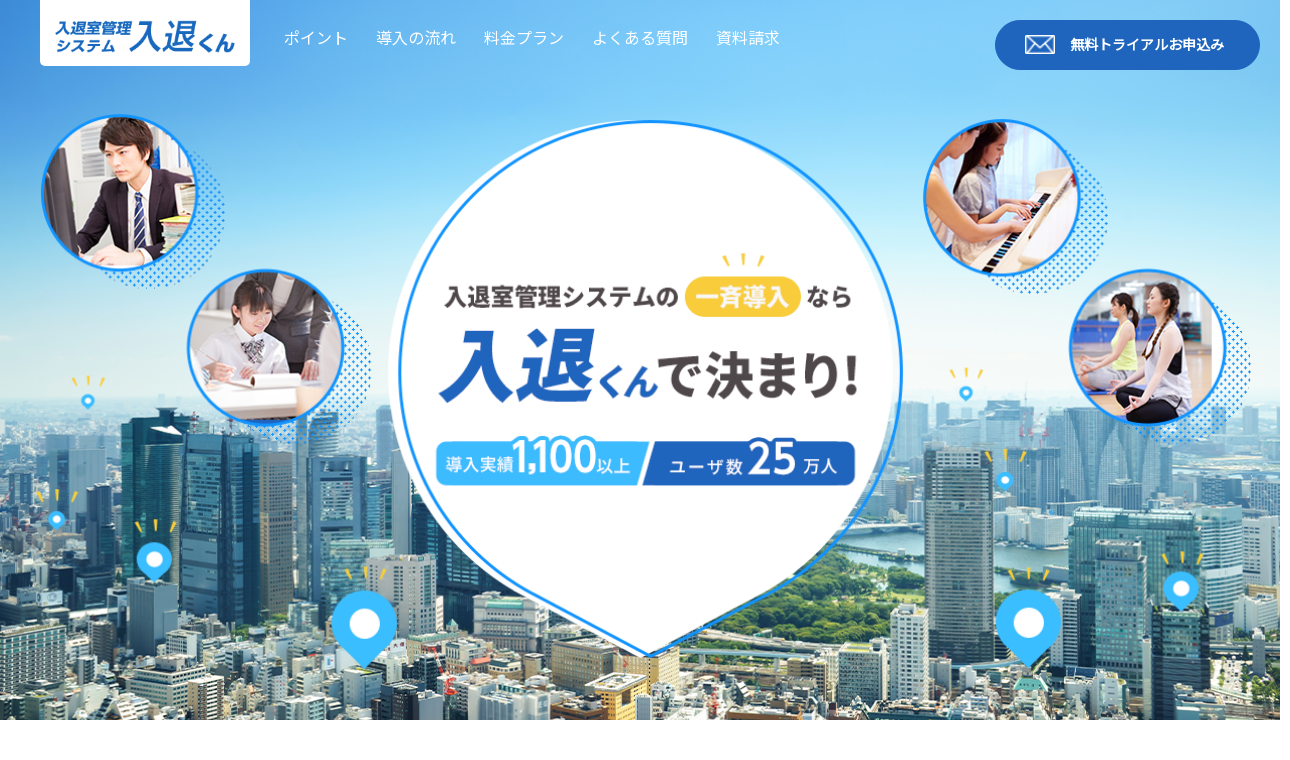

--- FILE ---
content_type: text/html; charset=UTF-8
request_url: https://nyutai.bpsinc.jp/multiple/
body_size: 11705
content:
<p?php
if (!isset($_SESSION)) {
  session_start();
}
date_default_timezone_set("Asia/Tokyo");
$_SESSION['csrf_token'] = sha1(session_id() . "hogehoge_padding" . date("Y-m-d H:i:s"));
?>
<!doctype html>
<html>

<head>
  <meta charset="utf-8">
  <meta http-equiv="X-UA-Compatible" content="IE=edge">
  <title>学童・複数拠点に最適！「入退室管理システム 入退くん」</title>
  <meta name="description" content="「入退室管理システム 入退くん」は学童・複数拠点向けのシステムです。初期費用無料、1人当たり55円から利用できます。シンプルな機能、豊富なカスタマイズに対応。導入に不安がある方へセミナーも実施。1か月間の無料トライアル実施中。">
  <meta name="keywords" content="入退室,出席,欠席,出入管理,入室,退室,学童,一斉導入">
  <meta name="viewport" content="width=device-width, initial-scale=1">
  <meta property="og:url" content="https://nyutai.bpsinc.jp/multiple/">
  <meta property="og:image" content="https://nyutai.bpsinc.jp/multiple/img/ogp.png">
  <meta property="og:image:secure_url" content="https://nyutai.bpsinc.jp/multiple/img/ogp.png">
  <meta property="og:site_name" content="「入退室管理システム 入退くん」" />
  <meta property="og:title" content="学童・複数拠点に最適！「入退室管理システム 入退くん」" />
  <meta property="og:description" content="「入退室管理システム 入退くん」は学童・複数拠点向けのシステムです。初期費用無料、1人当たり55円から利用できます。シンプルな機能、豊富なカスタマイズに対応。導入に不安がある方へセミナーも実施。1か月間の無料トライアル実施中。" />
  <link rel="icon" type="image/x-icon" href="./img/favicon.ico">
  <link rel="stylesheet" type="text/css" href="common.css?v=20250226">
  <link href="https://fonts.googleapis.com/css?family=Noto+Sans+JP&display=swap" rel="stylesheet">
  <!-- Google Tag Manager -->
  <script>
    (function(w, d, s, l, i) {
      w[l] = w[l] || [];
      w[l].push({
        'gtm.start': new Date().getTime(),
        event: 'gtm.js'
      });
      var f = d.getElementsByTagName(s)[0],
        j = d.createElement(s),
        dl = l != 'dataLayer' ? '&l=' + l : '';
      j.async = true;
      j.src =
        'https://www.googletagmanager.com/gtm.js?id=' + i + dl;
      f.parentNode.insertBefore(j, f);
    })(window, document, 'script', 'dataLayer', 'GTM-PVXWHB9');
  </script>
  <!-- End Google Tag Manager -->
  <script src="https://www.google.com/recaptcha/api.js"></script>
</head>

<body>
  <!-- Google Tag Manager (noscript) -->
  <noscript><iframe src="https://www.googletagmanager.com/ns.html?id=GTM-PVXWHB9" height="0" width="0" style="display:none;visibility:hidden"></iframe></noscript>
  <!-- End Google Tag Manager (noscript) -->
  <div class="main">
    <div class="main-containers">
      <div class="img-box">
        <div class="header-top">
          <div class="system-logo">
            <a href="./"><img src="./img/pc/header/system-logo.png" width="180" height="33" alt="入退室管理システム 入退くん"></a>
          </div>
          <div class="header-content-links header-flexbox">
            <div class="header-content-link"><a href="#point">ポイント</a></div>
            <div class="header-content-link"><a href="#flow">導入の流れ</a></div>
            <div class="header-content-link"><a href="#plan">料金プラン</a></div>
            <div class="header-content-link"><a href="#qa">よくある質問</a></div>
            <div class="header-content-link"><a href="/download/">資料請求</a></div>
          </div>
          <div class="header-content-links-trial header-flexbox">
            <div class="btn header-btn">
              <a href="#contact">
                <p>無料トライアル<span class="sp-none">お申込み</span></p>
              </a>
            </div>
          </div>
        </div>
        <div class="key-image">
          <img src="./img/pc/key/key-img.png" class="sp-none" alt="キービジュアル背景 PC版">
          <img src="./img/sp/key/key_icon_sp.png" class="pc-none" alt="キービジュアル背景 SP版">
        </div>
      </div>
      <section class="about">
        <div class="sp-key-image pc-none">
          <img src="./img/sp/key/key_image_sp01.png" alt="キービジュアル アイコン1 SP版"><img src="./img/sp/key/key_image_sp02.png" alt="キービジュアル アイコン2 SP版"><img src="./img/sp/key/key_image_sp03.png" alt="キービジュアル アイコン3 SP版">
        </div>
        <!-- <div class="ict-banner">
          <img src="../img/ict/exhibition-text-pc.png" alt="関西教育ICT展へ出展" class="sp-none">
          <img src="../img/ict/exhibition-text-sp.png" alt="関西教育ICT展へ出展" class="pc-none">
          <div class="ict-btn"><a href="https://www.kyouikuict.jp/" target=”_blank”><p>詳しくはこちらから</p></a></div>
        </div> -->
        <div class="section-title">
          <span>ABOUT</span>
          <h2>入退室管理システムを導入したい<br class="sp-br">けど、<br class="pc-br">踏み出せない方へ</h2>
        </div>
        <div class="about-txt">
          <p>学習塾や学童保育で導入の進んでいる入退室管理システム。<br class="pc-br">
            あなたの塾では導入はお済みでしょうか？<br>
            昨今、多くの習い事では導入が当たり前になりつつある入退室管理システムですが、<br class="pc-br">なかなか踏み出せない方も多くいらっしゃると思います。<br>
            <span class="bold-and-underline">入退くんは、その踏み出せない理由を解消した入退室管理システム</span><span>です。</span><br>
        </div>
        <div class="about-balloon">
          <div class="balloon balloon-1">
            <img src="./img/pc/about/balloon.png" alt="吹き出し">
            <div class="balloon-txt">
              <p>初月<span class="color-orange">無料</span></p>
            </div>
          </div>
          <div class="balloon balloon-2">
            <img src="./img/pc/about/balloon.png" alt="吹き出し">
            <div class="balloon-txt">
              <p>月額1人あたり<br class="pc-br"><span class="color-orange">55円より</span></p>
            </div>
          </div>
          <div class="balloon balloon-3">
            <img src="./img/pc/about/balloon.png" alt="吹き出し">
            <div class="balloon-txt">
              <p><span class="color-orange">複数拠点</span>で<br class="pc-br">すぐ使える</p>
            </div>
          </div>
          <!-- <div class="balloon balloon-4">
            <img src="./img/pc/about/balloon.png" alt="吹き出し">
            <div class="balloon-txt">
              <div><span class="color-orange">IT補助金</span><br class="pc-br">対象システム</div>
            </div>
          </div> -->
        </div>
        <img src="./img/pc/about/iPadAir.png" class="tablet-box" alt="iPadAir">
        <div class="about-box">
          <div class="about-box-title">
            <h3>複数での拠点を展開されている方にピッタリ!</h3>
          </div>
          <div class="box-border">
            <p> <span>学習塾</span> <span>学童保育</span> <span>習い事</span><span>コワーキングスペース</span> <span>スポーツクラブ</span> <span>セミナー会場</span><span class="unset">など...</span></p>
            <p class="font-bold">幅広い業種の方に愛用ご利用頂いています。</p>
          </div>
        </div>
        <div class="caution">
          <a href="https://nyutai.bpsinc.jp/" target="_blank">
            <p><span class="sp-none">※</span>1拠点のみでの導入をお考えの方はこちら</p>
          </a>
        </div>
      </section>
      <section class="reason">
        <div class="section-title">
          <span>REASON</span>
          <h2>入退室管理システムを<br class="sp-br">導入できない3つの理由</h2>
          <div class="reason-contents reason-box-border">
            <ul class="reason-box">
              <li>
                <dl>
                  <dt>
                    <img src="./img/pc/reason/reason_balloon.png" width="330" height="365" class="sp-none" alt="吹き出し">
                  </dt>
                  <dd>
                    <div class="title-box">
                      <h3>コストが高い</h3>
                    </div>
                    <p>新しいシステムを導入するとなると、初期費用や設置代、機材代などでコストがかかる。予算がなくて新しいシステム導入にお金をかけられない。</p>
                  </dd>
                </dl>
              </li>
              <li>
                <dl>
                  <dt>
                    <img src="./img/pc/reason/reason_balloon.png" width="330" height="365" class="sp-none" alt="吹き出し">
                  </dt>
                  <dd>
                    <div class="title-box">
                      <h3>欲しい機能がない・<br class="pc-br">機能が多すぎる</h3>
                    </div>
                    <p>不正防止のための機能が欲しいが、<br class="pc-br">ぴったりのシステムがない。<br class="sp-br">また、余計な機能は必要ない、シンプルな機能だけあればいい。</p>
                  </dd>
                </dl>
              </li>
              <li>
                <dl>
                  <dt>
                    <img src="./img/pc/reason/reason_balloon.png" width="330" height="365" class="sp-none" alt="吹き出し">
                  </dt>
                  <dd>
                    <div class="title-box">
                      <h3>拠点数や人数が多く、<br>導入を進めるのが難しい</h3>
                    </div>
                    <p>拠点数・人数が多すぎて、導入に時間もコストもかかってしまう。また、各拠点で導入を進められる人材がいない。</p>
                  </dd>
                </dl>
              </li>
            </ul>
          </div>
          <div class="reason-human"><img src="./img/pc/reason/reason_human.png" alt="人々"></div>
        </div>
      </section>
      <section class="point" id="point">
        <div class="section-title">
          <span>EASY POINT</span>
          <h2>入退くんならこんなに簡単に</h2>
        </div>
        <div class="point-box">
          <div class="point-left">
            <img src="./img/pc/easy_point/easy_point_01.png">
            <h3>コストが低い</h3>
            <p>入退くんなら、業界最安の低コストで導入が可能。初期費用は無料、月額費用は生徒1人あたり月額55円からご利用ができます。他社の入退室管理システムと価格を比較した場合、実に3分の1以下となっています。</p>
            <img src="./img/pc/easy_point/easy_pc01.png" class="point-left-image sp-none" alt="コスト計算イメージ">
            <img src="./img/sp/easy_point/easy_sp01.png" class="point-left-image pc-none" alt="コスト計算イメージ">
          </div>
          <div class="point-right">
            <img src="./img/pc/easy_point/easy_point_02.png" class="point02-image" alt="カスタマイズ打ち合わせイメージ">
            <h3>シンプルな機能、<br>豊富なカスタマイズ</h3>
            <p>入退室の記録のみを取ることも可能。また、学習塾でノウハウを貯めた開発会社が作ったサービスなので、カスタマイズにも幅広く対応しております。追加したい機能やご要望があれば、まずは一度ご相談ください。</p>
            <img src="./img/pc/easy_point/easy_pc02.png" class="point-right-image" alt="カスタマイズ打ち合わせイメージ">
          </div>
          <div class="point-left2">
            <img src="./img/pc/easy_point/easy_point_03.png">
            <h3>セミナー実施など<br>丁寧なサポート</h3>
            <p>導入に不安がある法人様、自治体様のために、各拠点長や担当者様向けに使い方の説明会を実施しております。入退室管理システムを導入する拠点へ直接伺って、代理設置・設定を行うことも可能です。</p>
            <img src="./img/pc/easy_point/easy_pc03.png" class="point-left2-image sp-none" alt="セミナー実施イメージ">
            <img src="./img/sp/easy_point/easy_sp03.png" class="point-left2-image pc-none" alt="セミナー実施イメージ">
          </div>
        </div>
      </section>

      <section class="useful">
        <div class="section-title">
          <span>USEFUL</span>
          <h2>複数拠点向けに嬉しい機能がたくさん</h2>
        </div>
        <div class="useful-contents">
          <ul class="dl-card-box">
            <li class="useful-box base">
              <img src="./img/pc/useful/useful_01.png" width="164" height="164" alt="簡単に拠点数を増やせる" class="img-box-useful">
              <div class="txt-box">
                <h4 class="txt-box-title">簡単に拠点数を増やせる</h4>
                <div>
                  <p>最初の無料お申し込み時に拠点数を入力するだけで、複数拠点で利用ができます。また、ご利用する拠点数が増えた場合、管理画面から簡単に拠点数を増やすことができます。</p>
                </div>
              </div>
            </li>
            <li class="useful-box bulk">
              <img src="./img/pc/useful/useful_02.png" width="164" height="164" alt="一括インポート機能や、入退室記録のエクスポート" class="img-box-useful">
              <div class="txt-box">
                <h4 class="txt-box-title">一括インポ―ト機能や、<br>入退室記録のエクスポート</h4>
                <div>
                  <p>これまでお使いのシステムから乗り換える場合、一括で情報をインポートすることができます。<br>また、入退室記録をcsv形式でエクスポートすることもできます。</p>
                </div>
              </div>
            </li>
            <li class="useful-box guard">
              <img src="./img/pc/useful/useful_03.png" width="164" height="164" alt="保護者向け一括メール送信機能" class="img-box-useful">
              <div class="txt-box">
                <h4 class="txt-box-title">保護者向け一括メール送信機能</h4>
                <div>
                  <p>学習塾や学童保育など、児童の入退室記録を保護者様へ自動送信します。保護者が仕事中や外出中でも、いつでもお子様の入退室がスマホに通知されますので、安心していただけます。</p>
                </div>
              </div>
            </li>
            <li class="useful-box issue">
              <img src="./img/pc/useful/useful_04.png" width="164" height="164" alt="簡単カード発行" class="img-box-useful">
              <div class="txt-box">
                <h4 class="txt-box-title">再発行も楽々</h4>
                <div>
                  <p>ユーザーを紐づける情報がQRコードなので、発行したカードを紛失した際の再発行も無料且つスピーディに対応できます。スマホユーザーが多い拠点の場合、QRコードを直接送付することも可能です。</p>
                </div>
              </div>
            </li>
          </ul>
        </div>
      </section>

      <section class="case">
        <div class="section-title">
          <span>CASE</span>
          <h2>入退くんの導入事例</h2>
        </div>
        <div class="voice-main-content">
          <ul class="voice-list">
            <li class="voice">
              <div class="icon-wrap">
                <div class="icon-box">
                  <img src="./img/pc/case/case_icon_01.png" width="162" height="162" alt="大手学習塾 様 イメージ">
                </div>
                <div class="icon-txt-wrap">
                  <h3>大手学習塾 様</h3>
                </div>
              </div>
              <div class="comment-box">
                <div class="comment-wrap">
                  <h3 class="quote-deco">課題</h3>
                  <p>入退室管理システムの導入に加えて<span class="quote-txt-black">スタッフの不正防止をしたい</span></p>
                </div>
                <div class="comment-wrap">
                  <h3 class="quote-deco">解決</h3>
                  <p><span class="quote-txt-blue">全国1000の教室</span>にて導入。生徒の入退室管理と同時に、<span class="quote-txt-blue">スタッフの勤怠不正を防止することが出来ました。</span>
                    <br>オリジナルカードの印刷も行い、<span class="quote-txt-blue">生徒がカードをなくしにくい工夫</span>もしました。</p>
                </div>
              </div>
            </li>
            <li class="voice">
              <div class="icon-wrap">
                <div class="icon-box">
                  <img src="./img/pc/case/case_icon_02.png" width="162" height="162" alt="学習塾 様 イメージ">
                </div>
                <div class="icon-txt-wrap">
                  <h3>学童保育 様</h3>
                </div>
              </div>
              <div class="comment-box">
                <div class="comment-wrap">
                  <h3 class="quote-deco">課題</h3>
                  <p><span class="quote-txt-black">紙での入退室管理に限界<span>を感じている</p>
                </div>
                <div class="comment-wrap">
                  <h3 class="quote-deco">解決</h3>
                  <p><span class="quote-txt-blue">自治体が定める契約プランを登録できる</span>仕組みを実装。<br>
                    タブレットの設定・管理画面の使い方・各拠点長への説明会を開いていただき、<br class="pc-br"><span class="quote-txt-blue">運用の不安を取り除きました。</span>また、年度の終わりに<span class="quote-txt-blue">一括で生徒登録</span>を依頼し行っていただきました。</p>
                </div>
              </div>
            </li>
            <li class="voice sp-none">
              <div class="icon-wrap">
                <div class="icon-box">
                  <img src="./img/pc/case/case_icon_03.png" width="162" height="162" alt="コンサルティング会社 様 イメージ">
                </div>
                <div class="icon-txt-wrap">
                  <h3>セミナー<br class="pc-br">会場運営 様</h3>
                </div>
              </div>
              <div class="comment-box">
                <div class="comment-wrap">
                  <h3 class="quote-deco">課題</h3>
                  <p>セミナー出席者を<span class="quote-txt-black">紙で管理していて手間。</span>
                    <br>また、<span class="quote-txt-black">月ごとに決まった回数セミナーを聞ける仕組みにしたい</span></p>
                </div>
                <div class="comment-wrap">
                  <h3 class="quote-deco">解決</h3>
                  <p>福岡、大阪、名古屋、東京など複数の拠点で入退室管理システムを導入。<br>
                    <span class="quote-txt-blue">プランに応じた回数制限機能を設け、不正参加を防げるように</span>なりました。<br>
                    <span class="quote-txt-blue">お試し用のアカウントも発行</span>できるようにカスタマイズし、1回分の入室許可も可能にしました。<br>
                    また、入退くんを使ってお試しアカウントを<span class="quote-txt-blue">見込み顧客として管理できる</span>ようになりました。</p>
                </div>
              </div>
            </li>
            <li class="voice sp-none">
              <div class="icon-wrap">
                <div class="icon-box">
                  <img src="./img/pc/case/case_icon_04.png" width="162" height="162" alt="コワーキングスペース 様 イメージ">
                </div>
                <div class="icon-txt-wrap">
                  <h3>コワーキング<br class="pc-br">スペース 様</h3>
                </div>
              </div>
              <div class="comment-box">
                <div class="comment-wrap">
                  <h3 class="quote-deco">課題</h3>
                  <p>滞在時間を元に<span class="quote-txt-black">請求管理システムで金額を算出するが、手作業に</span>なっていた</p>
                </div>
                <div class="comment-wrap">
                  <h3 class="quote-deco">解決</h3>
                  <p>滞在時間のCSVを理想の形に一括出力できるようカスタマイズし、<span class="quote-txt-blue">月次業務を圧縮</span>できました。<br>
                    利用者向けに画像ファイルでQRコードを発行。<span class="quote-txt-blue">カード作成が不要になり、スマホで入退室ができて利便性が向上</span>しました。<br>
                    入退室記録を写真付きで管理できるため、<span class="quote-txt-blue">アカウントの貸し借りなどの不正防止にも活躍</span>しています。</p>
                </div>
              </div>
            </li>
            <li class="voice sp-none">
              <div class="icon-wrap">
                <div class="icon-box">
                  <img src="./img/pc/case/case_icon_05.png" width="162" height="162" alt="スポーツのファンクラブ 様 イメージ">
                </div>
                <div class="icon-txt-wrap">
                  <h3>スポーツの<br class="pc-br">ファンクラブ 様</h3>
                </div>
              </div>
              <div class="comment-box">
                <div class="comment-wrap">
                  <h3 class="quote-deco">課題</h3>
                  <p>2000人を超えるファンクラブのメンバーが、<span class="quote-txt-black">誰がいつどの試合に応援に行ったかを管理したい。</span>
                    また<span class="quote-txt-black">ユーザー管理のシステムも無く、代用したい。<span></p>
                </div>
                <div class="comment-wrap">
                  <h3 class="quote-deco">解決</h3>
                  <p>全ての入退室記録を出力できるので、どういう日（アウェイ戦やホーム戦等）にどの程度応援に行くのかの把握や、応援が少ないと予想される日に、会員に促進メールを送ることなどが可能になりました。
                    <span class="quote-txt-blue">カスタマイズにて会員情報の詳細を拡張</span>し、会員管理にも活用しています。</p>
                </div>
              </div>
            </li>
          </ul>
          <div class="btn add-list open">
            <p class="add-txt pc-none">さらに表示</p>
          </div>
        </div>
      </section>

      <section class="flow" id="flow">
        <div class="flow-contents">
          <div class="section-title">
            <span>FLOW</span>
            <h2>入退くんの導入フロー</h2>
          </div>
          <div class="flow-box">

            <div class="flow-row flexbox">
              <div class="flow-row-flex">
                <p class="flow-num lato">1</p>
                <div class="flow-icon-box">
                  <img class="flow-icon1" src="./img/pc/flow/flow_01.png" alt="お問い合わせ">
                </div>
                <div class="flow-text-box">
                  <p>ヒアリング</p>
                  <p class="sp-none">詳細な情報をヒアリングし、システムの利用規模によってお見積もりいたします。</p>
                </div>
              </div>
              <p class="flow-row-block pc-none">詳細な情報をヒアリングし、システムの利用規模によってお見積もりいたします。</p>
            </div>

            <div class="flow-row flexbox">
              <div class="flow-row-flex">
                <p class="flow-num lato">2</p>
                <div class="flow-icon-box">
                  <img class="flow-icon4" src="./img/pc/flow/flow_02.png" alt="テスト導入及び検討">
                </div>
                <div class="flow-text-box">
                  <p>テスト導入及び検討</p>
                  <p class="sp-none">1ヶ月無料でテスト導入を行うことができます。試験運用で本契約をするかご検討ください。</p>
                </div>
              </div>
              <p class="flow-row-block pc-none">1ヶ月無料でテスト導入を行うことができます。試験運用で本契約をするかご検討ください。</p>
            </div>

            <div class="flow-row flexbox">
              <div class="flow-row-flex">
                <p class="flow-num lato">3</p>
                <div class="flow-icon-box"><img class="flow-icon4" src="./img/pc/flow/flow_03.png" alt="カスタマイズ機能の実装"></div>
                <div class="flow-text-box"><p>カスタマイズ機能の実装　<br class="sp-br">※必要であれば</p><p class="sp-none">ご希望があれば、カスタマイズ機能を開発・実装いたします。</p></div>
              </div>
              <p class="flow-row-block pc-none">ご希望があれば、カスタマイズ機能を開発・実装いたします。</p>
            </div>

            <div class="flow-row flexbox">
              <div class="flow-row-flex">
                <p class="flow-num lato">4</p>
                <div class="flow-icon-box"><img class="flow-icon4" src="./img/pc/flow/flow_04.png" alt="本部及び各拠点長向けセミナー"></div>
                <div class="flow-text-box"><p>本部及び各拠点長<br class="sp-br">向けセミナー</p><p class="sp-none">複数拠点で問題なく運用していただけるよう、ご利用方法等のセミナーを実施します。</p></div>
              </div>
              <p class="flow-row-block pc-none">複数拠点で問題なく運用していただけるよう、ご利用方法等のセミナーを実施します。</p>
            </div>

            <div class="flow-row flexbox">
              <div class="flow-row-flex">
                <p class="flow-num lato">5</p>
                <div class="flow-icon-box"><img class="flow-icon4" src="./img/pc/flow/flow_05.png" alt="利用者情報の一括登録"></div>
                <div class="flow-text-box"><p>利用者情報の一括登録</p><p class="sp-none">膨大な利用者情報の一括登録を行います。</p></div>
              </div>
              <p class="flow-row-block pc-none">膨大な利用者情報の一括登録を行います。</p>
            </div>

            <div class="flow-row flexbox">
              <div class="flow-row-flex">
                <p class="flow-num lato">6</p>
                <div class="flow-icon-box"><img class="flow-icon4" src="./img/pc/flow/flow_06.png" alt="カード発行"></div>
                <div class="flow-text-box"><p>カード発行</p><p class="sp-none">入退室用のカードを全員分発行いたします。</p></div>
              </div>
              <p class="flow-row-block pc-none">入退室用のカードを全員分発行いたします。</p>
            </div>

            <div class="flow-row flexbox">
              <div class="flow-row-flex">
                <p class="flow-num lato">7</p>
                <div class="flow-icon-box"><img class="flow-icon4" src="./img/pc/flow/flow_07.png" alt="本利用スタート"></div>
                <div class="flow-text-box"><p>本利用スタート</p><p class="sp-none">実際の本利用を開始します。</p></div>
              </div>
              <p class="flow-row-block pc-none">実際の本利用を開始します。</p>
            </div>
          </div>
        </div>
      </section>

      <section class="system">
        <div class="system-contents">
          <div class="section-title">
            <span>SYSTEM</span>
            <h2>複数拠点でのご利用イメージ</h2>
          </div>
          <div class="system-txt">
            <p>本部の管理用PCでは、生徒の登録・カード発行・勤怠の確認などを行います。<br>
              拠点の端末（タブレットもしくはPC）では、生徒の入退室を記録します。<br class="pc-br">
              記録した入退室記録データは本部PCに集約されます。</p>
          </div>
          <div class="system-image">
            <div class="system-image-box">
              <img src="./img/pc/system/system01.png" class="sp-none" alt="複数拠点でのご利用イメージ PC">
              <img src="./img/sp/system/system01.png" class="pc-none" alt="複数拠点でのご利用イメージ SP">
            </div>
          </div>
        </div>
      </section>

      <section class="function">
        <div class="function-wrapper">
          <div class="section-title">
            <span>FUNCTION</span>
            <h2>入退くんの機能一覧</h2>
          </div>
          <div class="function-box">
            <ul class="function-list">
              <li class="function-content">
                <div class="function-title">
                  <h3>入退室記録を写真付き<br class="pc-br">で自動通知</h3>
                </div>
                <p>QRコードをカメラで読み取った際に、一緒に写真も撮影します。保護者のメールアドレスまたはLINEに、写真付きで入退室が通知されます。</p>
              </li>
              <li class="function-content">
                <div class="function-title">
                  <h3>タイムカードとして<br class="pc-br">スタッフの入退室管理</h3>
                </div>
                <p>滞在時間の集計が出来るので、スタッフのタイムカードとしてもご利用いただけます。</p>
              </li>
              <li class="function-content">
                <div class="function-title">
                  <h3>入退室記録を<br class="pc-br">集計・データ分析</h3>
                </div>
                <p>入退室記録を管理画面で確認、編集、集計することが可能です。期間指定をしたり、拠点ごとに集計したりと様々な切り口で分析できます。</p>
              </li>
              <li class="function-content">
                <div class="function-title">
                  <h3>入退室履歴の出力</h3>
                </div>
                <p>入退室履歴はcsvファイルにて出力することが可能です。形式を整えて既にお使いのサービスに連携することもできます。</p>
              </li>
              <li class="function-content">
                <div class="function-title">
                  <h3>全体、または拠点ごとの<br class="pc-br">メール一括送信</h3>
                </div>
                <p>メールを一括で送付することが可能です。緊急連絡やユーザーへの一斉のご案内などにご利用いただけます。</p>
              </li>
              <li class="function-content">
                <div class="function-title">
                  <h3>簡易的な勤怠管理機能<br>(遅刻連絡や欠勤連絡など)</h3>
                </div>
                <p>スタッフや社員の遅刻連絡や欠勤連絡を集約することが出来ます。最終的にcsvで出力すれば、月次の事務作業を大幅に削減することが可能です。</p>
              </li>
              <li class="function-content">
                <div class="function-title">
                  <h3>ポイント機能</h3>
                </div>
                <p>入室時に1ポイント付与できるポイント機能をお使いいただけます。ポイントカードとしてご利用いただいている法人様もいらっしゃいます。</p>
              </li>
            </ul>
          </div>
        </div>
      </section>

      <section class="plan" id="plan">
        <div class="plan-background">
          <div class="section-title"><span>PLAN</span>
            <h2>入退くんの料金プラン</h2>
          </div>
          <div class="price-content">
            <h3>初期費無料！業界最安価格でご利用いただけます</h3>
            <div class="price-box">
              <div class="price-box-title">
                <p>基本利用料</p>
              </div>
              <div class="price-box-desc">
                <p>1拠点(ユーザ60人まで)につき</p>
                <p class="price">月額<span class="large-text">3,300</span>円（税込）</p>
                <ul class="price-icons">
                  <li class="price-icon plan-icon1">1ヶ月無料トライアル</li>
                  <li class="price-icon plan-icon2">初期費0円</li>
                </ul>
              </div>
            </div>
            <p class="price-annotation">※ユーザ数61人以上は、1名あたり55円の料金を頂戴いたします。<br>
              1ヶ月の無料トライアル後、継続してお使いいただく場合は１ヶ月経過後から基本利用料が発生致します。</p>
          </div>
          <div class="price-option">
            <div class="price-option-title">
              <h4>その他オプション</h4>
            </div>
            <dl>
              <dt>設置代行</dt>
              <dd>
                <p>22,000円+スタッフ交通費（1台あたり）<br>
                  セットアップを弊社スタッフが行う場合。お客様で行う場合、費用はかかりません。</p>
              </dd>
            </dl>
            <dl>
              <dt>生徒登録代行</dt>
              <dd>
                <p>3,300円/回（1回60人まで）<br>
                  ユーザが増える度に都度登録も行えます。お客様で行う場合、費用はかかりません。</p>
              </dd>
            </dl>
            <dl>
              <dt>LINE連携</dt>
              <dd>
                <p>3円/送信回数<br>
                  お客様の公式アカウントを利用する場合、入退くんの追加費用はかかりません。*<br>
                  公式アカウントの作成から連携までを弊社で代行することも可能です。料金等はお問い合わせください。</p>
              </dd>
            </dl>
            <p class="price-annotation">
              *「LINE公式アカウント」の利用に別途費用がかかる場合があります。詳しくはLINEヤフー社にお問い合わせください。
            </p>
          </div>
          <!-- <div class="subsidy">
            <h4>IT補助金の活用で入退くんを<br class="sp-br">さらに低価格で導入できます！</h4>
            <p>「入退室管理システム入退くん」はIT導入補助金の対象システムです。<br>ITツールの導入時に発生する40万円以上450万円以下の費用に対して、<br class="pc-br">最大1/2の補助金交付が受けられます。<br>弊社は「IT導入支援事業者」としてIT導入補助金の申請をサポートいたします。</p>
            <a href="https://www.it-hojo.jp/" target="_blank">
              <p>IT導入補助金についての詳細はこちら</p>
            </a>
          </div> -->
        </div>
      </section>

      <section class="qa" id="qa">
        <div class="section-title">
          <span>FAQ</span>
          <h2>よくあるご質問</h2>
        </div>
        <div class="qa-content">
          <p class="qa-text1">
            入退くんに関するよくあるご質問をまとめています。
            <br>
            導入に関してご不安な点がございましたらこちらをご確認ください。
          </p>
          <dl class="qa-list">
            <dt class="question">

              <p>本当に月間3,300円で利用できますか？</p>
              <span class="icon-toggle"></span>
            </dt>
            <dd class="answer">
              <p>登録ユーザーが60名以下の場合は月額3,300円でご利用いただけます。</p>
              <p>60名以上の場合には、1名につき55円/月で追加可能です。</p>
              <p>入退くん公式アカウント経由でLINE通知機能を利用する場合、3円/通が追加で発生します。</p>
            </dd>
            <dt class="question qa-sp-padding">
              <p>トライアルで辞めたら、料金は発生しますか？</p>
              <span class="icon-toggle"></span>
            </dt>
            <dd class="answer">
              <p><b class="dark-blue-text">料金は一切発生しません。</b></p>
              <p>本利用には、管理画面からの申し込みが必要となります。そのためトライアル終了後に自動で課金が発生する心配もございません。</p>
            </dd>
            <dt class="question">
              <p>初期費用は掛かりますか？</p>
              <span class="icon-toggle"></span>
            </dt>
            <dd class="answer">
              <p><b class="dark-blue-text">初期費用は一切かかりません。</b></p>
              <p>ただしタブレットやPCなどをお持ちでない場合はお客様側でご用意が必要となりますので、端末の購入費は発生します。</p>
            </dd>
            <dt class="question">
              <p>支払い方法を教えてください</p>
              <span class="icon-toggle"></span>
            </dt>
            <dd class="answer">
              <p><b class="dark-blue-text">原則クレジットカードまたは口座振替での支払い</b>をお願いしておりますが、請求書払いでも可能です。</p>
              <p>請求書払いの場合は、半年又は1年の一括払いをお願いしております。</p>
            </dd>
            <dt class="question">
              <p>申し込んでからどのくらいで使用開始できますか？</p>
              <span class="icon-toggle"></span>
            </dt>
            <dd class="answer">
              <p>トライアルをお申込み後、すぐにアカウントを発行します。</p>
              <p>すでに端末のご用意があれば<b class="dark-blue-text">当日中に使用開始できます。</b></p>
            </dd>
            <dt class="question">
              <p>申し込みはWEBからですか？</p>
              <span class="icon-toggle"></span>
            </dt>
            <dd class="answer">
              <p><b class="dark-blue-text">WEBのお申込みフォームからのみ受け付けております。</b></p>
              <p>お電話でのお申込みは受け付けておりません。</p>
            </dd>
            <dt class="question">
              <p>マニュアルはありますか？</p>
              <span class="icon-toggle"></span>
            </dt>
            <dd class="answer">
              <p><b class="dark-blue-text">マニュアルも完備しております。</b>トライアルアカウント発行時にURLをご案内します。</p>
            </dd>
            <dt class="question">
              <p>サポート体制を教えてください</p>
              <span class="icon-toggle"></span>
            </dt>
            <dd class="answer">
              <p>低価格実現のため、<b class="dark-blue-text">原則電話でのサポートはおこなっておりません。</b></p>
              <p>導入前のオンライン説明会をぜひご活用ください。</p>
              <p>各種初期設定については、別途費用をいただくことで代行も可能です。</p>
              <p>問い合わせフォームにてご依頼ください。</p>
            </dd>
          </dl>
          <p class="qa-text2">その他、多くのご質問を頂いておりますが、<br class="pc-br">まずは無料トライアルにてスタートしてみるのをオススメしております。</p>
        </div>
      </section>
      <section class="contact" id="contact">
        <div class="contents-wrapper">
          <div class="section-title"><span>CONTACT</span>
            <h2 class="short-h">お問い合わせ・<br class="sp-br">無料トライアルお申し込み</h2>
          </div>
          <p class="summary">入退くんの無料トライアルお申込み・<br class="sp-br">お問い合わせはこちらから<br>
            <span class="red">※</span>は必須項目です</p>
          <div class="contact-guide">
            <p>1ヶ月無料で「入退くん」をお試しいただけます！</p>
            <p>必要な情報を入力するだけで、1ヶ月無料で「入退くん」をお試しいただけます。<br>
              無料トライアル終了後、システムを継続利用したい方は月額利用料のお支払いをいただくことで、ご契約を更新いたします。</p>
          </div>
          <form name="contact-form" class="form" method="post" action="./mail.php">
            <div class="label-input-set flexbox">
              <div class="label-box">
                <label for="type-trial">お問い合わせ区分</label>
              </div>
              <div class="input-box radio-box">
                <input type="radio" id="type-trial" name="type" value="trial" checked="checked"/>
                <label class="radio-label type-trial" for="type-trial"><i class="checked"></i>無料トライアルお申込み</label><br class="pc-none">
                <input type="radio" id="type-inquiry" name="type" value="inquiry"/>
                <label class="radio-label type-inquiry" for="type-inquiry"><i></i>お問い合わせ</label>
              </div>
            </div>
            <div class="label-input-set flexbox">
              <div class="label-box">
                <label for="corporate-name">塾・法人名</label>
              </div>
              <div class="input-box">
                <input type="text" name="corporate-name" id="corporate-name" value="" placeholder="BPS株式会社">
              </div>
            </div>
            <div class="label-input-set flexbox">
              <div class="label-box">
                <label for="name">ご担当者様のお名前<span class="red-text">※</span></label>
              </div>
              <div class="input-box">
                <input type="text" name="name" id="name" value="" placeholder="BPS　太郎">
              </div>
            </div>
            <div class="label-input-set flexbox">
              <div class="label-box">
                <label for="email">メールアドレス<span class="red-text">※</span></label>
              </div>
              <div class="input-box">
                <input type="text" name="email" id="email" value="" placeholder="sample@bpsinc.jp">
              </div>
            </div>
            <div class="label-input-set flexbox period-box">
              <div class="label-box">
                <label for="period">利用開始希望時期</label>
              </div>
              <div class="input-box">
                <input type="text" name="period-year" id="period-year" value="">年
                <input type="text" name="period-month" id="period-month" value="">月
              </div>
            </div>
            <div class="label-input-set flexbox show-in-type-trial">
              <div class="label-box vertical-align-top">
                <label for="number-of-rooms">利用予定人数</label>
              </div>
              <div class="input-box estimate-box">
                <div class="estimate-inputs">
                  <div class="estimate-input number-of-rooms-input">
                    <label for="number-of-rooms" class="number-of-rooms">利用教室数<span class="red-text show-in-type-trial">※</span></label>
                    <div class="input">
                      <input type="text" name="number-of-rooms" id="number-of-rooms" value="" placeholder="0">
                      <p>教室</p>
                    </div>
                  </div>
                  <div class="estimate-input number-of-people-per-room-input">
                    <label for="number-of-people-per-room" class="number-of-people-per-room">1教室あたりの<br>ご利用人数<span class="red-text show-in-type-trial">※</span></label>
                    <div class="input">
                      <input type="text" name="number-of-people-per-room" id="number-of-people-per-room" value="" placeholder="0">
                      <p>名</p>
                    </div>
                  </div>
                </div>
              </div>
            </div>
            <div class="label-input-set flexbox show-in-type-trial">
              <div class="label-box vertical-align-top">
                <label>月額利用料（自動計算）</label>
              </div>
              <div class="input-box estimate-box">
                <div class="estimate-result">
                  <img class="icon-plus sp-none" src="./img/pc/contact/icon-plus.png" width="25" height="25" alt="プラスマーク">
                  <img class="badge-free sp-none" src="./img/pc/contact/badge-free.png" width="84" height="99" alt="お申し込みから30日間無料">
                  <dl>
                    <dt class="monthly-fee">月額利用料</dt>
                    <dd class="monthly-fee"><span class="price dark-blue-text">0</span><span class="tax-excluded dark-blue-text"> 円(税込)</span></dd>
                  </dl>
                  <dl>
                    <dt class="initial-cost title">システム導入</dt>
                    <dd class="initial-cost dark-blue-text">
                      <span class="text">初期費用</span>
                      <span class="zero">0</span>
                      <span class="yen">円</span>
                    </dd>
                  </dl>
                </div>
                <div class="badge-free-sp pc-none">
                  <img src="./img/sp/contact/badge-free-sp.png" width="617" height="73" alt="上記お申し込みから30日間無料!">
                </div>
                <strong class="notice font-bold">※トライアル期間を過ぎても自動請求されることはありません。トライアル終了日までに、有料契約または解約のお申し出をお願い致します。</strong>
                <p class="notice">※オプションをご利用の場合や人数が変化した場合は、ご利用料金が変動します。詳細はお問い合わせください。</p>
              </div>
            </div>
            <div class="label-input-set flexbox inquiry-box">
              <div class="label-box vertical-align-top">
                <label for="inquiry">備考</label>
              </div>
              <div class="input-box">
                <textarea name="inquiry" id="inquiry" placeholder="ご自由にご入力ください。"></textarea>
              </div>
            </div>
            <div class="label-input-set flexbox last show-in-type-trial">
              <div class="label-box">
                <label>利用規約およびご入力いただいた<br>個人情報のお取り扱いについて<span class="red-text">※</span></label>
              </div>
              <div class="input-box input-box-agreement">
                <input type="checkbox" name="agreement-check" id="agreement-check" value="同意する">
                <label for="agreement-check" class="checkbox-label"><span></span>同意する</label>
                <p class="checkbox-description">※「入退くん」お申し込み前に<a href="/terms.html" target="_blank">「利用規約」</a>および<a href="/privacy.html" target="_blank">「ご入力いただいた個人情報のお取り扱いについて」</a>を必ずお読みください。
                  内容をご確認の上、同意いただける場合は、同意するにチェックを入れてお申し込みください。</p>
              </div>
            </div>
            <div class="label-input-set flexbox last show-in-type-inquiry d-none">
              <div class="label-box">
                <label>お問い合わせでご入力頂いた<br class="pc-br">個人情報のお取り扱いについて<span class="red-text">※</span></label>
              </div>
              <div class="input-box input-box-agreement">
                <input type="checkbox" name="agreement-check" id="agreement-check" value="同意する">
                <label for="agreement-check" class="checkbox-label"><span></span>同意する</label>
                <p class="checkbox-description">※ご登録頂きました個人情報は<a href="/privacy.html" target="_blank">「お問い合わせでご入力頂いた個人情報の取り扱いについて」</a>に基づきお取り扱いいたします。上記リンク先ページよりご確認お願いします。</p>
              </div>
            </div>
            <div class="g-recaptcha" data-sitekey="6LfhcDMUAAAAAPBDzR7truLsiukrvsC96CLSTKQv"></div>
            <input type="hidden" name="token" value="">
            <div class="submit">
              <div class="btn submit-btn">
                <p><span>無料トライアルお申し込み</span></p>
              </div>
            </div>
            <div class="submit-announce show-in-type-trial">
              <p class="red-text">トライアルアカウントは即時発行し、<br class="pc-none">発行後1ヵ月有効です。</p>
            </div>
          </form>
        </div>
      </section>
    </div>
  </div>
  <div class="floating-bar sp-none d-none">
    <div class="box-wrapper">
      <div class="label-box">
        <label for="float-number-of-rooms">かんたんお見積り</label>
      </div>
      <div class="input-box estimate-box">
        <div class="estimate-inputs">
          <div class="estimate-input number-of-rooms-input">
            <label for="float-number-of-rooms" class="number-of-rooms">教室数</label>
            <div class="input">
              <input type="text" name="number-of-rooms" id="float-number-of-rooms" value="" placeholder="0" autocomplete="off"> 教室
            </div>
          </div>
          <div class="estimate-input number-of-people-per-room-input">
            <label for="float-number-of-people-per-room" class="number-of-people-per-room">1教室の<br>利用人数</label>
            <div class="input">
              <input type="text" name="number-of-people-per-room" id="float-number-of-people-per-room" value="" placeholder="0" autocomplete="off"> 名
            </div>
          </div>
        </div>
        <div class="estimate-result">
          <dl>
            <dt class="monthly-fee">月額利用料</dt>
            <dd class="monthly-fee">￥ <span class="price dark-blue-text">0</span></dd>
          </dl>
        </div>
        <div class="btn">
          <a href="#contact" id="floating-bar-btn"><p>お申込み</p></a>
        </div>
      </div>
    </div>
  </div>
  <div class="floating-bar pc-none d-none">
    <div class="btn">
      <a href="/download/"><p>資料請求はこちら</p></a>
    </div>
  </div>
  <footer>
    <img src="img/bps-logo.png" width="219" height="48" alt="BPS株式会社">
    <ul class="footer-link">
      <li><a href="https://www.bpsinc.jp/about.html" target="_blank">運営会社</a></li>
      <li><a href="/privacy.html">プライバシーポリシー</a></li>
    </ul>
    <div class="copyright"> Copyright © BPS Co.,Ltd. All rights reserved. </div>
  </footer>
  <script src="https://ajax.googleapis.com/ajax/libs/jquery/3.4.1/jquery.min.js"></script>
  <script src="./js/script.js"></script>
  <script src="./js/form.js"></script>
</body>

</html>


--- FILE ---
content_type: text/html; charset=utf-8
request_url: https://www.google.com/recaptcha/api2/anchor?ar=1&k=6LfhcDMUAAAAAPBDzR7truLsiukrvsC96CLSTKQv&co=aHR0cHM6Ly9ueXV0YWkuYnBzaW5jLmpwOjQ0Mw..&hl=en&v=PoyoqOPhxBO7pBk68S4YbpHZ&size=normal&anchor-ms=20000&execute-ms=30000&cb=dn99aoof2la1
body_size: 49442
content:
<!DOCTYPE HTML><html dir="ltr" lang="en"><head><meta http-equiv="Content-Type" content="text/html; charset=UTF-8">
<meta http-equiv="X-UA-Compatible" content="IE=edge">
<title>reCAPTCHA</title>
<style type="text/css">
/* cyrillic-ext */
@font-face {
  font-family: 'Roboto';
  font-style: normal;
  font-weight: 400;
  font-stretch: 100%;
  src: url(//fonts.gstatic.com/s/roboto/v48/KFO7CnqEu92Fr1ME7kSn66aGLdTylUAMa3GUBHMdazTgWw.woff2) format('woff2');
  unicode-range: U+0460-052F, U+1C80-1C8A, U+20B4, U+2DE0-2DFF, U+A640-A69F, U+FE2E-FE2F;
}
/* cyrillic */
@font-face {
  font-family: 'Roboto';
  font-style: normal;
  font-weight: 400;
  font-stretch: 100%;
  src: url(//fonts.gstatic.com/s/roboto/v48/KFO7CnqEu92Fr1ME7kSn66aGLdTylUAMa3iUBHMdazTgWw.woff2) format('woff2');
  unicode-range: U+0301, U+0400-045F, U+0490-0491, U+04B0-04B1, U+2116;
}
/* greek-ext */
@font-face {
  font-family: 'Roboto';
  font-style: normal;
  font-weight: 400;
  font-stretch: 100%;
  src: url(//fonts.gstatic.com/s/roboto/v48/KFO7CnqEu92Fr1ME7kSn66aGLdTylUAMa3CUBHMdazTgWw.woff2) format('woff2');
  unicode-range: U+1F00-1FFF;
}
/* greek */
@font-face {
  font-family: 'Roboto';
  font-style: normal;
  font-weight: 400;
  font-stretch: 100%;
  src: url(//fonts.gstatic.com/s/roboto/v48/KFO7CnqEu92Fr1ME7kSn66aGLdTylUAMa3-UBHMdazTgWw.woff2) format('woff2');
  unicode-range: U+0370-0377, U+037A-037F, U+0384-038A, U+038C, U+038E-03A1, U+03A3-03FF;
}
/* math */
@font-face {
  font-family: 'Roboto';
  font-style: normal;
  font-weight: 400;
  font-stretch: 100%;
  src: url(//fonts.gstatic.com/s/roboto/v48/KFO7CnqEu92Fr1ME7kSn66aGLdTylUAMawCUBHMdazTgWw.woff2) format('woff2');
  unicode-range: U+0302-0303, U+0305, U+0307-0308, U+0310, U+0312, U+0315, U+031A, U+0326-0327, U+032C, U+032F-0330, U+0332-0333, U+0338, U+033A, U+0346, U+034D, U+0391-03A1, U+03A3-03A9, U+03B1-03C9, U+03D1, U+03D5-03D6, U+03F0-03F1, U+03F4-03F5, U+2016-2017, U+2034-2038, U+203C, U+2040, U+2043, U+2047, U+2050, U+2057, U+205F, U+2070-2071, U+2074-208E, U+2090-209C, U+20D0-20DC, U+20E1, U+20E5-20EF, U+2100-2112, U+2114-2115, U+2117-2121, U+2123-214F, U+2190, U+2192, U+2194-21AE, U+21B0-21E5, U+21F1-21F2, U+21F4-2211, U+2213-2214, U+2216-22FF, U+2308-230B, U+2310, U+2319, U+231C-2321, U+2336-237A, U+237C, U+2395, U+239B-23B7, U+23D0, U+23DC-23E1, U+2474-2475, U+25AF, U+25B3, U+25B7, U+25BD, U+25C1, U+25CA, U+25CC, U+25FB, U+266D-266F, U+27C0-27FF, U+2900-2AFF, U+2B0E-2B11, U+2B30-2B4C, U+2BFE, U+3030, U+FF5B, U+FF5D, U+1D400-1D7FF, U+1EE00-1EEFF;
}
/* symbols */
@font-face {
  font-family: 'Roboto';
  font-style: normal;
  font-weight: 400;
  font-stretch: 100%;
  src: url(//fonts.gstatic.com/s/roboto/v48/KFO7CnqEu92Fr1ME7kSn66aGLdTylUAMaxKUBHMdazTgWw.woff2) format('woff2');
  unicode-range: U+0001-000C, U+000E-001F, U+007F-009F, U+20DD-20E0, U+20E2-20E4, U+2150-218F, U+2190, U+2192, U+2194-2199, U+21AF, U+21E6-21F0, U+21F3, U+2218-2219, U+2299, U+22C4-22C6, U+2300-243F, U+2440-244A, U+2460-24FF, U+25A0-27BF, U+2800-28FF, U+2921-2922, U+2981, U+29BF, U+29EB, U+2B00-2BFF, U+4DC0-4DFF, U+FFF9-FFFB, U+10140-1018E, U+10190-1019C, U+101A0, U+101D0-101FD, U+102E0-102FB, U+10E60-10E7E, U+1D2C0-1D2D3, U+1D2E0-1D37F, U+1F000-1F0FF, U+1F100-1F1AD, U+1F1E6-1F1FF, U+1F30D-1F30F, U+1F315, U+1F31C, U+1F31E, U+1F320-1F32C, U+1F336, U+1F378, U+1F37D, U+1F382, U+1F393-1F39F, U+1F3A7-1F3A8, U+1F3AC-1F3AF, U+1F3C2, U+1F3C4-1F3C6, U+1F3CA-1F3CE, U+1F3D4-1F3E0, U+1F3ED, U+1F3F1-1F3F3, U+1F3F5-1F3F7, U+1F408, U+1F415, U+1F41F, U+1F426, U+1F43F, U+1F441-1F442, U+1F444, U+1F446-1F449, U+1F44C-1F44E, U+1F453, U+1F46A, U+1F47D, U+1F4A3, U+1F4B0, U+1F4B3, U+1F4B9, U+1F4BB, U+1F4BF, U+1F4C8-1F4CB, U+1F4D6, U+1F4DA, U+1F4DF, U+1F4E3-1F4E6, U+1F4EA-1F4ED, U+1F4F7, U+1F4F9-1F4FB, U+1F4FD-1F4FE, U+1F503, U+1F507-1F50B, U+1F50D, U+1F512-1F513, U+1F53E-1F54A, U+1F54F-1F5FA, U+1F610, U+1F650-1F67F, U+1F687, U+1F68D, U+1F691, U+1F694, U+1F698, U+1F6AD, U+1F6B2, U+1F6B9-1F6BA, U+1F6BC, U+1F6C6-1F6CF, U+1F6D3-1F6D7, U+1F6E0-1F6EA, U+1F6F0-1F6F3, U+1F6F7-1F6FC, U+1F700-1F7FF, U+1F800-1F80B, U+1F810-1F847, U+1F850-1F859, U+1F860-1F887, U+1F890-1F8AD, U+1F8B0-1F8BB, U+1F8C0-1F8C1, U+1F900-1F90B, U+1F93B, U+1F946, U+1F984, U+1F996, U+1F9E9, U+1FA00-1FA6F, U+1FA70-1FA7C, U+1FA80-1FA89, U+1FA8F-1FAC6, U+1FACE-1FADC, U+1FADF-1FAE9, U+1FAF0-1FAF8, U+1FB00-1FBFF;
}
/* vietnamese */
@font-face {
  font-family: 'Roboto';
  font-style: normal;
  font-weight: 400;
  font-stretch: 100%;
  src: url(//fonts.gstatic.com/s/roboto/v48/KFO7CnqEu92Fr1ME7kSn66aGLdTylUAMa3OUBHMdazTgWw.woff2) format('woff2');
  unicode-range: U+0102-0103, U+0110-0111, U+0128-0129, U+0168-0169, U+01A0-01A1, U+01AF-01B0, U+0300-0301, U+0303-0304, U+0308-0309, U+0323, U+0329, U+1EA0-1EF9, U+20AB;
}
/* latin-ext */
@font-face {
  font-family: 'Roboto';
  font-style: normal;
  font-weight: 400;
  font-stretch: 100%;
  src: url(//fonts.gstatic.com/s/roboto/v48/KFO7CnqEu92Fr1ME7kSn66aGLdTylUAMa3KUBHMdazTgWw.woff2) format('woff2');
  unicode-range: U+0100-02BA, U+02BD-02C5, U+02C7-02CC, U+02CE-02D7, U+02DD-02FF, U+0304, U+0308, U+0329, U+1D00-1DBF, U+1E00-1E9F, U+1EF2-1EFF, U+2020, U+20A0-20AB, U+20AD-20C0, U+2113, U+2C60-2C7F, U+A720-A7FF;
}
/* latin */
@font-face {
  font-family: 'Roboto';
  font-style: normal;
  font-weight: 400;
  font-stretch: 100%;
  src: url(//fonts.gstatic.com/s/roboto/v48/KFO7CnqEu92Fr1ME7kSn66aGLdTylUAMa3yUBHMdazQ.woff2) format('woff2');
  unicode-range: U+0000-00FF, U+0131, U+0152-0153, U+02BB-02BC, U+02C6, U+02DA, U+02DC, U+0304, U+0308, U+0329, U+2000-206F, U+20AC, U+2122, U+2191, U+2193, U+2212, U+2215, U+FEFF, U+FFFD;
}
/* cyrillic-ext */
@font-face {
  font-family: 'Roboto';
  font-style: normal;
  font-weight: 500;
  font-stretch: 100%;
  src: url(//fonts.gstatic.com/s/roboto/v48/KFO7CnqEu92Fr1ME7kSn66aGLdTylUAMa3GUBHMdazTgWw.woff2) format('woff2');
  unicode-range: U+0460-052F, U+1C80-1C8A, U+20B4, U+2DE0-2DFF, U+A640-A69F, U+FE2E-FE2F;
}
/* cyrillic */
@font-face {
  font-family: 'Roboto';
  font-style: normal;
  font-weight: 500;
  font-stretch: 100%;
  src: url(//fonts.gstatic.com/s/roboto/v48/KFO7CnqEu92Fr1ME7kSn66aGLdTylUAMa3iUBHMdazTgWw.woff2) format('woff2');
  unicode-range: U+0301, U+0400-045F, U+0490-0491, U+04B0-04B1, U+2116;
}
/* greek-ext */
@font-face {
  font-family: 'Roboto';
  font-style: normal;
  font-weight: 500;
  font-stretch: 100%;
  src: url(//fonts.gstatic.com/s/roboto/v48/KFO7CnqEu92Fr1ME7kSn66aGLdTylUAMa3CUBHMdazTgWw.woff2) format('woff2');
  unicode-range: U+1F00-1FFF;
}
/* greek */
@font-face {
  font-family: 'Roboto';
  font-style: normal;
  font-weight: 500;
  font-stretch: 100%;
  src: url(//fonts.gstatic.com/s/roboto/v48/KFO7CnqEu92Fr1ME7kSn66aGLdTylUAMa3-UBHMdazTgWw.woff2) format('woff2');
  unicode-range: U+0370-0377, U+037A-037F, U+0384-038A, U+038C, U+038E-03A1, U+03A3-03FF;
}
/* math */
@font-face {
  font-family: 'Roboto';
  font-style: normal;
  font-weight: 500;
  font-stretch: 100%;
  src: url(//fonts.gstatic.com/s/roboto/v48/KFO7CnqEu92Fr1ME7kSn66aGLdTylUAMawCUBHMdazTgWw.woff2) format('woff2');
  unicode-range: U+0302-0303, U+0305, U+0307-0308, U+0310, U+0312, U+0315, U+031A, U+0326-0327, U+032C, U+032F-0330, U+0332-0333, U+0338, U+033A, U+0346, U+034D, U+0391-03A1, U+03A3-03A9, U+03B1-03C9, U+03D1, U+03D5-03D6, U+03F0-03F1, U+03F4-03F5, U+2016-2017, U+2034-2038, U+203C, U+2040, U+2043, U+2047, U+2050, U+2057, U+205F, U+2070-2071, U+2074-208E, U+2090-209C, U+20D0-20DC, U+20E1, U+20E5-20EF, U+2100-2112, U+2114-2115, U+2117-2121, U+2123-214F, U+2190, U+2192, U+2194-21AE, U+21B0-21E5, U+21F1-21F2, U+21F4-2211, U+2213-2214, U+2216-22FF, U+2308-230B, U+2310, U+2319, U+231C-2321, U+2336-237A, U+237C, U+2395, U+239B-23B7, U+23D0, U+23DC-23E1, U+2474-2475, U+25AF, U+25B3, U+25B7, U+25BD, U+25C1, U+25CA, U+25CC, U+25FB, U+266D-266F, U+27C0-27FF, U+2900-2AFF, U+2B0E-2B11, U+2B30-2B4C, U+2BFE, U+3030, U+FF5B, U+FF5D, U+1D400-1D7FF, U+1EE00-1EEFF;
}
/* symbols */
@font-face {
  font-family: 'Roboto';
  font-style: normal;
  font-weight: 500;
  font-stretch: 100%;
  src: url(//fonts.gstatic.com/s/roboto/v48/KFO7CnqEu92Fr1ME7kSn66aGLdTylUAMaxKUBHMdazTgWw.woff2) format('woff2');
  unicode-range: U+0001-000C, U+000E-001F, U+007F-009F, U+20DD-20E0, U+20E2-20E4, U+2150-218F, U+2190, U+2192, U+2194-2199, U+21AF, U+21E6-21F0, U+21F3, U+2218-2219, U+2299, U+22C4-22C6, U+2300-243F, U+2440-244A, U+2460-24FF, U+25A0-27BF, U+2800-28FF, U+2921-2922, U+2981, U+29BF, U+29EB, U+2B00-2BFF, U+4DC0-4DFF, U+FFF9-FFFB, U+10140-1018E, U+10190-1019C, U+101A0, U+101D0-101FD, U+102E0-102FB, U+10E60-10E7E, U+1D2C0-1D2D3, U+1D2E0-1D37F, U+1F000-1F0FF, U+1F100-1F1AD, U+1F1E6-1F1FF, U+1F30D-1F30F, U+1F315, U+1F31C, U+1F31E, U+1F320-1F32C, U+1F336, U+1F378, U+1F37D, U+1F382, U+1F393-1F39F, U+1F3A7-1F3A8, U+1F3AC-1F3AF, U+1F3C2, U+1F3C4-1F3C6, U+1F3CA-1F3CE, U+1F3D4-1F3E0, U+1F3ED, U+1F3F1-1F3F3, U+1F3F5-1F3F7, U+1F408, U+1F415, U+1F41F, U+1F426, U+1F43F, U+1F441-1F442, U+1F444, U+1F446-1F449, U+1F44C-1F44E, U+1F453, U+1F46A, U+1F47D, U+1F4A3, U+1F4B0, U+1F4B3, U+1F4B9, U+1F4BB, U+1F4BF, U+1F4C8-1F4CB, U+1F4D6, U+1F4DA, U+1F4DF, U+1F4E3-1F4E6, U+1F4EA-1F4ED, U+1F4F7, U+1F4F9-1F4FB, U+1F4FD-1F4FE, U+1F503, U+1F507-1F50B, U+1F50D, U+1F512-1F513, U+1F53E-1F54A, U+1F54F-1F5FA, U+1F610, U+1F650-1F67F, U+1F687, U+1F68D, U+1F691, U+1F694, U+1F698, U+1F6AD, U+1F6B2, U+1F6B9-1F6BA, U+1F6BC, U+1F6C6-1F6CF, U+1F6D3-1F6D7, U+1F6E0-1F6EA, U+1F6F0-1F6F3, U+1F6F7-1F6FC, U+1F700-1F7FF, U+1F800-1F80B, U+1F810-1F847, U+1F850-1F859, U+1F860-1F887, U+1F890-1F8AD, U+1F8B0-1F8BB, U+1F8C0-1F8C1, U+1F900-1F90B, U+1F93B, U+1F946, U+1F984, U+1F996, U+1F9E9, U+1FA00-1FA6F, U+1FA70-1FA7C, U+1FA80-1FA89, U+1FA8F-1FAC6, U+1FACE-1FADC, U+1FADF-1FAE9, U+1FAF0-1FAF8, U+1FB00-1FBFF;
}
/* vietnamese */
@font-face {
  font-family: 'Roboto';
  font-style: normal;
  font-weight: 500;
  font-stretch: 100%;
  src: url(//fonts.gstatic.com/s/roboto/v48/KFO7CnqEu92Fr1ME7kSn66aGLdTylUAMa3OUBHMdazTgWw.woff2) format('woff2');
  unicode-range: U+0102-0103, U+0110-0111, U+0128-0129, U+0168-0169, U+01A0-01A1, U+01AF-01B0, U+0300-0301, U+0303-0304, U+0308-0309, U+0323, U+0329, U+1EA0-1EF9, U+20AB;
}
/* latin-ext */
@font-face {
  font-family: 'Roboto';
  font-style: normal;
  font-weight: 500;
  font-stretch: 100%;
  src: url(//fonts.gstatic.com/s/roboto/v48/KFO7CnqEu92Fr1ME7kSn66aGLdTylUAMa3KUBHMdazTgWw.woff2) format('woff2');
  unicode-range: U+0100-02BA, U+02BD-02C5, U+02C7-02CC, U+02CE-02D7, U+02DD-02FF, U+0304, U+0308, U+0329, U+1D00-1DBF, U+1E00-1E9F, U+1EF2-1EFF, U+2020, U+20A0-20AB, U+20AD-20C0, U+2113, U+2C60-2C7F, U+A720-A7FF;
}
/* latin */
@font-face {
  font-family: 'Roboto';
  font-style: normal;
  font-weight: 500;
  font-stretch: 100%;
  src: url(//fonts.gstatic.com/s/roboto/v48/KFO7CnqEu92Fr1ME7kSn66aGLdTylUAMa3yUBHMdazQ.woff2) format('woff2');
  unicode-range: U+0000-00FF, U+0131, U+0152-0153, U+02BB-02BC, U+02C6, U+02DA, U+02DC, U+0304, U+0308, U+0329, U+2000-206F, U+20AC, U+2122, U+2191, U+2193, U+2212, U+2215, U+FEFF, U+FFFD;
}
/* cyrillic-ext */
@font-face {
  font-family: 'Roboto';
  font-style: normal;
  font-weight: 900;
  font-stretch: 100%;
  src: url(//fonts.gstatic.com/s/roboto/v48/KFO7CnqEu92Fr1ME7kSn66aGLdTylUAMa3GUBHMdazTgWw.woff2) format('woff2');
  unicode-range: U+0460-052F, U+1C80-1C8A, U+20B4, U+2DE0-2DFF, U+A640-A69F, U+FE2E-FE2F;
}
/* cyrillic */
@font-face {
  font-family: 'Roboto';
  font-style: normal;
  font-weight: 900;
  font-stretch: 100%;
  src: url(//fonts.gstatic.com/s/roboto/v48/KFO7CnqEu92Fr1ME7kSn66aGLdTylUAMa3iUBHMdazTgWw.woff2) format('woff2');
  unicode-range: U+0301, U+0400-045F, U+0490-0491, U+04B0-04B1, U+2116;
}
/* greek-ext */
@font-face {
  font-family: 'Roboto';
  font-style: normal;
  font-weight: 900;
  font-stretch: 100%;
  src: url(//fonts.gstatic.com/s/roboto/v48/KFO7CnqEu92Fr1ME7kSn66aGLdTylUAMa3CUBHMdazTgWw.woff2) format('woff2');
  unicode-range: U+1F00-1FFF;
}
/* greek */
@font-face {
  font-family: 'Roboto';
  font-style: normal;
  font-weight: 900;
  font-stretch: 100%;
  src: url(//fonts.gstatic.com/s/roboto/v48/KFO7CnqEu92Fr1ME7kSn66aGLdTylUAMa3-UBHMdazTgWw.woff2) format('woff2');
  unicode-range: U+0370-0377, U+037A-037F, U+0384-038A, U+038C, U+038E-03A1, U+03A3-03FF;
}
/* math */
@font-face {
  font-family: 'Roboto';
  font-style: normal;
  font-weight: 900;
  font-stretch: 100%;
  src: url(//fonts.gstatic.com/s/roboto/v48/KFO7CnqEu92Fr1ME7kSn66aGLdTylUAMawCUBHMdazTgWw.woff2) format('woff2');
  unicode-range: U+0302-0303, U+0305, U+0307-0308, U+0310, U+0312, U+0315, U+031A, U+0326-0327, U+032C, U+032F-0330, U+0332-0333, U+0338, U+033A, U+0346, U+034D, U+0391-03A1, U+03A3-03A9, U+03B1-03C9, U+03D1, U+03D5-03D6, U+03F0-03F1, U+03F4-03F5, U+2016-2017, U+2034-2038, U+203C, U+2040, U+2043, U+2047, U+2050, U+2057, U+205F, U+2070-2071, U+2074-208E, U+2090-209C, U+20D0-20DC, U+20E1, U+20E5-20EF, U+2100-2112, U+2114-2115, U+2117-2121, U+2123-214F, U+2190, U+2192, U+2194-21AE, U+21B0-21E5, U+21F1-21F2, U+21F4-2211, U+2213-2214, U+2216-22FF, U+2308-230B, U+2310, U+2319, U+231C-2321, U+2336-237A, U+237C, U+2395, U+239B-23B7, U+23D0, U+23DC-23E1, U+2474-2475, U+25AF, U+25B3, U+25B7, U+25BD, U+25C1, U+25CA, U+25CC, U+25FB, U+266D-266F, U+27C0-27FF, U+2900-2AFF, U+2B0E-2B11, U+2B30-2B4C, U+2BFE, U+3030, U+FF5B, U+FF5D, U+1D400-1D7FF, U+1EE00-1EEFF;
}
/* symbols */
@font-face {
  font-family: 'Roboto';
  font-style: normal;
  font-weight: 900;
  font-stretch: 100%;
  src: url(//fonts.gstatic.com/s/roboto/v48/KFO7CnqEu92Fr1ME7kSn66aGLdTylUAMaxKUBHMdazTgWw.woff2) format('woff2');
  unicode-range: U+0001-000C, U+000E-001F, U+007F-009F, U+20DD-20E0, U+20E2-20E4, U+2150-218F, U+2190, U+2192, U+2194-2199, U+21AF, U+21E6-21F0, U+21F3, U+2218-2219, U+2299, U+22C4-22C6, U+2300-243F, U+2440-244A, U+2460-24FF, U+25A0-27BF, U+2800-28FF, U+2921-2922, U+2981, U+29BF, U+29EB, U+2B00-2BFF, U+4DC0-4DFF, U+FFF9-FFFB, U+10140-1018E, U+10190-1019C, U+101A0, U+101D0-101FD, U+102E0-102FB, U+10E60-10E7E, U+1D2C0-1D2D3, U+1D2E0-1D37F, U+1F000-1F0FF, U+1F100-1F1AD, U+1F1E6-1F1FF, U+1F30D-1F30F, U+1F315, U+1F31C, U+1F31E, U+1F320-1F32C, U+1F336, U+1F378, U+1F37D, U+1F382, U+1F393-1F39F, U+1F3A7-1F3A8, U+1F3AC-1F3AF, U+1F3C2, U+1F3C4-1F3C6, U+1F3CA-1F3CE, U+1F3D4-1F3E0, U+1F3ED, U+1F3F1-1F3F3, U+1F3F5-1F3F7, U+1F408, U+1F415, U+1F41F, U+1F426, U+1F43F, U+1F441-1F442, U+1F444, U+1F446-1F449, U+1F44C-1F44E, U+1F453, U+1F46A, U+1F47D, U+1F4A3, U+1F4B0, U+1F4B3, U+1F4B9, U+1F4BB, U+1F4BF, U+1F4C8-1F4CB, U+1F4D6, U+1F4DA, U+1F4DF, U+1F4E3-1F4E6, U+1F4EA-1F4ED, U+1F4F7, U+1F4F9-1F4FB, U+1F4FD-1F4FE, U+1F503, U+1F507-1F50B, U+1F50D, U+1F512-1F513, U+1F53E-1F54A, U+1F54F-1F5FA, U+1F610, U+1F650-1F67F, U+1F687, U+1F68D, U+1F691, U+1F694, U+1F698, U+1F6AD, U+1F6B2, U+1F6B9-1F6BA, U+1F6BC, U+1F6C6-1F6CF, U+1F6D3-1F6D7, U+1F6E0-1F6EA, U+1F6F0-1F6F3, U+1F6F7-1F6FC, U+1F700-1F7FF, U+1F800-1F80B, U+1F810-1F847, U+1F850-1F859, U+1F860-1F887, U+1F890-1F8AD, U+1F8B0-1F8BB, U+1F8C0-1F8C1, U+1F900-1F90B, U+1F93B, U+1F946, U+1F984, U+1F996, U+1F9E9, U+1FA00-1FA6F, U+1FA70-1FA7C, U+1FA80-1FA89, U+1FA8F-1FAC6, U+1FACE-1FADC, U+1FADF-1FAE9, U+1FAF0-1FAF8, U+1FB00-1FBFF;
}
/* vietnamese */
@font-face {
  font-family: 'Roboto';
  font-style: normal;
  font-weight: 900;
  font-stretch: 100%;
  src: url(//fonts.gstatic.com/s/roboto/v48/KFO7CnqEu92Fr1ME7kSn66aGLdTylUAMa3OUBHMdazTgWw.woff2) format('woff2');
  unicode-range: U+0102-0103, U+0110-0111, U+0128-0129, U+0168-0169, U+01A0-01A1, U+01AF-01B0, U+0300-0301, U+0303-0304, U+0308-0309, U+0323, U+0329, U+1EA0-1EF9, U+20AB;
}
/* latin-ext */
@font-face {
  font-family: 'Roboto';
  font-style: normal;
  font-weight: 900;
  font-stretch: 100%;
  src: url(//fonts.gstatic.com/s/roboto/v48/KFO7CnqEu92Fr1ME7kSn66aGLdTylUAMa3KUBHMdazTgWw.woff2) format('woff2');
  unicode-range: U+0100-02BA, U+02BD-02C5, U+02C7-02CC, U+02CE-02D7, U+02DD-02FF, U+0304, U+0308, U+0329, U+1D00-1DBF, U+1E00-1E9F, U+1EF2-1EFF, U+2020, U+20A0-20AB, U+20AD-20C0, U+2113, U+2C60-2C7F, U+A720-A7FF;
}
/* latin */
@font-face {
  font-family: 'Roboto';
  font-style: normal;
  font-weight: 900;
  font-stretch: 100%;
  src: url(//fonts.gstatic.com/s/roboto/v48/KFO7CnqEu92Fr1ME7kSn66aGLdTylUAMa3yUBHMdazQ.woff2) format('woff2');
  unicode-range: U+0000-00FF, U+0131, U+0152-0153, U+02BB-02BC, U+02C6, U+02DA, U+02DC, U+0304, U+0308, U+0329, U+2000-206F, U+20AC, U+2122, U+2191, U+2193, U+2212, U+2215, U+FEFF, U+FFFD;
}

</style>
<link rel="stylesheet" type="text/css" href="https://www.gstatic.com/recaptcha/releases/PoyoqOPhxBO7pBk68S4YbpHZ/styles__ltr.css">
<script nonce="UGUVaSI6abDy4yJaPeRbCw" type="text/javascript">window['__recaptcha_api'] = 'https://www.google.com/recaptcha/api2/';</script>
<script type="text/javascript" src="https://www.gstatic.com/recaptcha/releases/PoyoqOPhxBO7pBk68S4YbpHZ/recaptcha__en.js" nonce="UGUVaSI6abDy4yJaPeRbCw">
      
    </script></head>
<body><div id="rc-anchor-alert" class="rc-anchor-alert"></div>
<input type="hidden" id="recaptcha-token" value="[base64]">
<script type="text/javascript" nonce="UGUVaSI6abDy4yJaPeRbCw">
      recaptcha.anchor.Main.init("[\x22ainput\x22,[\x22bgdata\x22,\x22\x22,\[base64]/[base64]/MjU1Ong/[base64]/[base64]/[base64]/[base64]/[base64]/[base64]/[base64]/[base64]/[base64]/[base64]/[base64]/[base64]/[base64]/[base64]/[base64]\\u003d\x22,\[base64]\x22,\x22w4DDjMKKFMK7wrzCjMKJw6dEw55EIMKSEmrDv8OCUcO3w6rDgQnChcOKwpciCsORBCrCgsOPCnhwLcO8w7rCiT/DucOEFGIYwofDqk3CtcOIwqzDn8OPYQbDscKHwqDCrHjCqkIMw4fDm8K3wqoBw5MKwrzCqsKjwqbDvVXDmsKNwonDnkhlwrhDw4U1w4nDi8K7XsKRw6wQPMOcYcKOTB/Cu8KSwrQDw7HCmyPCiAUsRhzCrwsVwpLDrAMlZwvCtTDCt8OuVsKPwp82cgLDl8KQDnYpw5/[base64]/[base64]/[base64]/XTHDpjfCljBUwrHDgsK+acOHw6Z5w7rCisKiCWogKsOdw7bCusKCf8OLZwbDrVU1YsK6w5/CnjR7w64iwoc6R0PDtMOyRB3DmnRiecO0w7geZm7CpUnDiMKxw5nDlh3CvMK8w5pGwoXDrBZhIWIJNVx+w4Mzw6TChADCmwvDjVBow5JiNmICEQbDlcO/[base64]/[base64]/ClsOdaMKpw5HCpMOOwrXDsAoqHsK3fcOMAwMcZMOKQDjDuSbDksKiXsK4WcO3wp7CpcKhBATDjsKjwrzCuyxdw4LCqE8pfsOjQDhjwrbDsRHDn8KNw7rCocOEw5EmKcKZwpjCo8KySMOLwqA4w5rDncKVwpnChcK2EQYewpNvaVHDkV7CrEbCuj/DukvDtsOeWQgIw7vCri3DrlwoNQbCkcOnNsOewp3CsMK1EMOmw7DCocOTw7lOVG8ES2wcexp0w7fDt8OFwq/DkHYxHiBDwo3CvgppTsOseWZhWsOUG1EtdHbCgsOtwoZRNmrDhjnDgXHCnsO2Q8OKwrwaacOlw6bDk0nCszbCtQvDoMKUIWUwwrF2wqjCgXbDrT09w79HAjoDUMKwFsOGw73ClcOHUXfDvsK4WcOdwrI1Z8Kiw5IRw5PDkjMCQ8KKWAFsWMOawrVJw6vCkQ/[base64]/CosOQCT/[base64]/XMOVw7/[base64]/KMOTWsOZw4Ngw6FnwonDhMK3YRRsI8K8w4jDoC3DgFdTYsOsLRMCLm/DpmUFPxXDkDzDgMODw4vCsXBJwqfCjl0FbmtYbcKvwokmw6UHw7tEYTTCtxwEw45IOGbDux7DiB/DgsOZw7bCpStWOcOswqjDisO3XgMzdX0ywpAeXcKjwrLCp3EhwpNrQ0pJw6dwwp3CmCdTPy9sw4oZdMOfBMKDwqTDvsKWw6JZw4LCmRfDmcOfwpQFOcKMwqltw4VoOVB0w7wIacOxFx/Dt8K8NcOUecKFecOUJcOQFh7CuMK+MMO/w5EAFRwGwpXCvEXDmC/Dr8OsAR3Dn2E3wr19G8K2wpwXwq9ef8KLO8O6TyQnMSsowps3w5jDtAXDm3s7w77CnsOtQyQ2EsOTwrLCj2MOw6c1XcKpw7fCtsKXwrDCsX/DiV9heAMiA8KTJMKWZMORa8KuwoV7w7F1w5gKVcOvwpNfYsOqT3B0e8OfwpAWw5TCoA06Fw4Vw61TwofDszJHwp/DuMOBVy0AMsKtHlHCmBnCr8KKdcK2LU/DmUrChMKXfsKOwq9Qwp/ChcKrNULCm8O1UjArwoUvSxLDtg/[base64]/ORhjw54+R8KyMklcMHQ5HMOxdsKqw7UxTCnDpkQ3w5Ryw414wrTClX/DpMK5R3UIWcKiTnsOZ0DDsgh2L8KZwrZzY8KCMEHCkQoFFiPDtcOYw7fDhsKMw6DDkzbDl8KLDW7CmsOVw4jDpsKVw4VkAFkGw6hcIcKFw4x8w6kwMsKDLTDDp8KJw5DDm8OQwr3DkQ4hw5shOsOUwq3Doi/Ct8OoEMOxw5gdw4Ikw5gDwrVDY3bDtEwYw4sTR8Osw6xGHsKbZMO9ED8bw7jDuBDCt13CnBLDuSbCj3DDvkUodAjCn0nDhmNuYsOUwoIpwqZ2wq4/wqZSw7FoZcO1JgLCj0hvFcOCw5MkY1dcwqhZGsKQw7hTw5TCq8OYwq1OHcOowrhdE8OYw7/Cs8KgwqzClWlJwo7CtmsZO8Khd8KKGMO0wpZnwrJ9wppndFzDuMOmASnDkMO0BFAFw5/DrgNZfi7CgcKJwro6wrQtCjNLdsOswpjDuWXDjMOgacKQVMK2A8O/[base64]/DhEMTwoLDsMOHw7TCp8O3w6lOUMOmdHQFTMOjZWRKDDFWw6fDhgFrwo1zwqVKwpPDjSARw4bCqxY+w4d3w55yBTnDs8Oww6hLw5l1YhlAw5Y6wqnCjsKDZDcMIDHDh1LCr8OSwr7Cki9Rwpkew5rCtGvDrsK7w7rColYww7l/w5sBXMKuwoHDsgHDll8Pf1tCwpfCuzbDsm/CghB7w7XDiiPCrx5swqs5w4LCvC3CusKSZcKvwq3DuMOCw5c4ThRcw7VYF8KywoXCoWjDpMKRw60JwovDnsK0w5DCrDxFwo/[base64]/CgsOlw7jCmVTDlcKuw4nDpMKfw49GSh1jLsOWw6AxwrlSFcOFJB4dX8KLJWbDnsKzLcKEw63ClDrCujlSXl1Rwo7DvAMDU3fCgMKGMHjDssOhw40pPW/CtWTDoMOGw6tFw4fDq8OpcSXDpMOew6FRcMKNwqvCtcKqNAAFXXXDh1E4wpFaOsKnKMO3wrsLwogZw4rCisOgI8Kfw75iwqfCucO/wqJ9w6fCmWHCqcOJUFwvwrfCkVNjLsOiacKSw5/[base64]/Ck8OhwrhmVT4Yw7khGWNydcOCwoN+wp3Dt8Oiw6twFx/CmW0cwqxbw4sUw6Fdw7sLw6fCnsO2w7guXMKPCQLDhMK1wrxMwpvDjlXDgsOBwqQveTgXw4XDpsK1w5lTETFewqrCrnnCvsODd8KKw73CpgdUwpJQw60cwqfCksKnw7pcSk/DizTDjBrCoMKLcsK+wqMWw4XDh8OxIkHCjWLChkvCvV/[base64]/CiMK5w7TDksOLw4PDkzrCs2Zbw57Cl1d2OcOrw68VworCvyLCocKyV8KgwqfDlcOADsKEwqRJHRzDqcOdGw1wM31ECGxSb0PDnsOjdHEhw41awrctHD1/wrzDksOYVWxcbcKDCWhoVwANdcKzQMO6CMOWCsKawrEDwo5hwqUXwoI5wqgRPzwvQX9rwrALYDLDkcKQw7Y9wq3DuGvCsTbCgsOkw4XDhmvDjsOaR8OBw7YpwrzDhSAUNlYkI8OpaQtcC8KHNcOgN1/[base64]/Vk/CmMKgwrDDlm9JNcKIw7pDwrLCtMKIL8KqXR3CtC/ChlvDkDw+McKXJgzCtsO2w5JMwqYfM8K/wpDCmGrDqsODCBjCgXBkVcKbTcKgZXrCrwzDr2fDnnQzdMKLwqLCsCVsFD9KEDM9AUEzwpd1EhbCgA/DqcK8wq7CgkQWfEfDrBk9fEPCm8Ojw7MRRMKWZEwVwqZQRnhiwpnDj8OGw6fDuSIJwoMrbTMDwqRVw4DCh2NtwoVHCMKswovCucOWw6wowqpCccOFwoDDgcKNA8Kkwo7Do3fDqyTCocO+w4zDn0xpbBUGwp/CjRXDs8K8UCrDsRYQw7DDmV3DvzcKw5N/wqbDsMOGwqlVworCny/DvcOKwq0mSCQxwq0LL8Kfw6jCn1zDgUvDiAXCs8Ouw7ElworDmsOmwr7CvSUyYsOkwqvDt8KAwpI0LXbDrsOIwpk5G8Kkw7vCrMOjw7jCvMKkw4jCnjDDlcOUw5FXwrVgwoEDI8KNDsK4wo9mcsKqw6rCtsKww6ErFUAGUA/DphXCuUvDjBbCoVUKEcKFYMONY8OEYzFOw4YSIGLCtirCnMKNPcKpw7PCjFpnwpF0D8OfM8Kzwp5fcsKCesK2Gjl+w79HOwwaUcOaw73DvhfCsG5/wq7DlsKTZsObw6nDuyHCuMOsc8O4CGBjK8KJaTh5wo8TwoABw6ZzwrM7w7MORsOVwqAjw5TChsOIw7gEwpTDuWAoY8K9bcOhf8KXw5jDm28wU8K+M8KFRFrCkVvDq3/Dq0NWR3vCmxUJw7nDuVzChnIyG8K/w5/[base64]/CocK3w6Juw4rCvsOQaMOOwrNAwoBywr3DrH3CgcKWBmbDlMKNw7/Dn8OdAsKww7tmw6ldSUcVCzlBQn3DhX5QwrcAw43Ck8K9w4HDpcK4CMO+w61WWsKjX8K6w6LDh0E9AjHCvVTDn1jDk8KRw5vDqsOTwpZ3w7YUJkfDiCvDoAnClRPDtMKfw4RzDcK+woZufsKUE8OtG8Osw4TCvcK8wp0Awodhw6PDrmwfw4k/wp7DqzFQJcO1eMO1wqDDkcKAdjkhwrXDpEdSXR9CYDbCtcKsC8K9fg1teMOTcsOcwp7ClMO6wpXDvsKpNzbDmMOCBcKyw77DgsOuJmXDsUpxw7PCjMKmGg/Cn8K1w57DnHTCmMO6VcOxUsO0dsKnw4DChcO9EsOLwpBcw5ptDcOVw48fwpkVUVZPwp5Rw5TDmsKSwpFQwofCscOhwphYwo7Dp1TCkcOZw5bCsDtKRsKgwqXDkGR/wp92asONwqQKKMOwUCMow7BFf8ONMUsew7Yywrt0wqVDMGBDLEXDlMODQRLCu00tw73ClcOJw6/[base64]/CqMOjL8OBwqPCk8K+w4DDsTTDtcKhGAbCqQ/CnnHCng0rKcOywpPDoyjDonIFTVHDqAY6wpTDqsObDwUgw5FXw4w9w6fDrsKKw79cwp5xwp3DssKkfsOrU8KRYsKCw77CkMO0wrN4dsKtRmxIwprCsMKQaQZmHz44QnBEwqfDlnEvQzYmcj/DrwrDj1DDqFECw7HDuiUdwpXClAPCvsOTw6IudAtgKsKmOE/DusKywo0AWQTCu2oAw7PDhMOndcOMIBLDtSQ+w5k0wqMOIsK6JcO+wrTCsMOgw4ZeRCoHaHzDrkfDuAPDp8OMw6MLdsKvwojDnX8WLVvDux3DtcKAwqXCpW4Vw4nDgsOpA8OeKUMDw6nCjGUswq52EcOPworCsWvCkcKQwphjJ8Odw5fCkAfDiC/DisKwGit7wrs/NS1gacKCwpsGNgzCvsO8wq8Ww4/[base64]/[base64]/DnwvCmw49w495cBTDl3EMwp1FwqQOOcKHPmZrw68uVsOTBkE7w5w0w7LCtmIZw6Few55qw4XDnxVjDgouB8O3ecKgM8OsZmtTAMO/wqTCrcOVw6ASLcK+BsK/w5bDmMOACsOzwojDmUVkXMKocVseZMKFwrJwak7DtMKPwppyVDMTwokXMsKCwrJHOMOEwoXCoyYkXUZJw5QYwpIRD0g/QcO+fcKdOBbDmsOOwo7Ds39VHMKme1wRwozDqcKxK8O8VcKKwpppwpXCugQGwqYId1vDjkosw6YvNkrCvcKiah1YREbDtsKkbgDCgB3DjUF6GCJpwqXDg0/DqEBwwrfDszE3wpECwpJnBMOswoF8VkrCusKYw7tfXAY3NcKqw4/Cr2NWAj/DiU3Cs8Kbwocow7XDqRHDo8OxdcOxwq7CpMOLw7dxw4d+w5HCm8O0wppzwrlkwoTCgcOuHMOKTMKDTVMTB8OBw73CkMOKOMKaw5PClkDDhcKoVibDuMOQFDNQw6BgcMOdFcONBcO2JcKIwrjDmQJGwrVLw40/[base64]/[base64]/DhWwSI8O/[base64]/DmHvDlMOJCCDCn27DisK/wrIWPlgybALDosO0WMOkPMKzCMOnw4Yfw6bDt8K1csKNwq5eI8O/IlzDsCNJwp7Cu8Oyw5ctw7/DvMKtw6IvJsKzZ8KaA8OlUMOUBAjDtBhEw5Zqwo/DpgVDwpzCncKpw7nDtj9LcMKkw588UEd0w6RDwrILFcKfLcKgw6/DnD8qXsOHA0/[base64]/wrFfEk8GacKRwoNwVVAkbUMgw43CmcKOGcK2JMKaIwzCtH/CoMOMDcOXPENSwqjDrsOobsKjwrgRBcOEJX3Ct8OAwoDCr0zCkw1xw5fCocOrw7cBQV1vHsKMBw/CiwzCv1AcwpHCk8Kww73DlT3DlAZ1HR16ZsKOwrogGsKcw5VfwppYBsKBwonCl8Ocw7Uqw5PCtRdJLjvCisO8w6RxQsKvwr7DtMK3w7fCsDgawqBCYAALQ1AMw6x4wrlWw5p+EsKrEMOqw4DDj0dbDcOJw5rCkcObHVoGw4PCu3jDlGfDiw/CgcK9cyV5G8O1EcKyw6tAw73CnizCi8O7wqnCgcOQw4grLEFsSsOkfQvCqMO8DAYlw7QVwrPDi8OKw7/CvcO5wpjCuDFww4LCvMKlw41xwrHDmyVpwrPDoMKjw79SwpNOEMKXG8OOw7TDi0QlTC15wrXDm8K7woHCkFTDulTDijHCuGHDmjvDvFFCwp4hXCPCicKuw5rDjsKCwqd7ExnCk8KYw43DlUZLAsKiw67Cpxh0wq5vQ3QnwplgAFbDnjkdw7IKIn5Wwq/CvwcYwphEI8KxWjzDjV7CncKXw5nDrMKPU8KZwqM/wqPCn8KqwrB0CcOCwrvCmsKxNcKrdhXDiMOgOS3DoVt/M8KFwrrCocOiSsOXYMOGwpPCghzDmkvCtRzDow/DgMO7FBVTw5BGwr7Cv8K3D3TCuWbCkxtzw4LCjsK2b8KfwqMqwqBkwrLCoMKPUcOEFRrCisKEw7vDsTrCilLDn8KXw5VSIMODblIZacOuNsKOBsOrMlAoLcK1wp0yK3vCi8KlcsOkw5AlwoE5QU5Qw7Btwq/[base64]/Dk1FQwoFnd8O6w4UTw4oQFMOsNxvDlMKvUcOaw7bCv8KaAFocBsOiwqHDgEAvwo/ClXDDmsOQPMO5PDXDqCPCoSzCgsOqDWzDiBNowr1DHxlNYcO3wrhXKcKUwqLCnGnCki7DlsKRw67CozMpw5XDuRknG8OFwr7DihLCmWdTw5bCjHkPwqvCmMKOScOOccK3w6/Cvkc9VSLDpTx1wqtyZQPCnTgowoHCsMO4fEk7wqx/wpRBw7hJw6wec8OjXsOlw7BKwrsqHFvDoFx9JcOZwoTCmAh+wqBvwq/DrsO2LMK1McOLWVoQwpJnwqvCh8OLI8KCIHEoesOWDGbDkhLDlzzDjcOxRMKHw7B0G8O+w6nCg35Cwp3ChMOyT8KawrDCqFbDuWQCw70vw5w/[base64]/[base64]/Gx3CnEnDhT/[base64]/Dm2rDhyIhw7LDksOqc3/Cty8peCDDv3Mow48GFcOgHn3DjTfDhMK8bFI5L1LCuhYuw6NCX3clw4pow7caMFPCuMO/w67Cj1h6NsKCIcKXFcOfdxFNS8KhK8OTwrYiw4DCgwVmHT3DtWcfBsKPDX1ScAIMQjcdLknDpEXDpDDCiRsGwr4Bw4NORMKSIn8fE8Ogw53CpcOTw73Cs1syw5o0WcO1X8OjVnTCmF0Cwq9QHTHDvijCvsKpw57ClncqfBrDoGtbdsOYw6tfazhkXEZOS1NpG1/[base64]/ChcOPw7DDqcKzw7QYw5vCsHDDtsK2FcKrw4nCq8O8wpjCrEXCjnZLU3/CmQUpw5QWw5PDtTvDpsOiw7bDsmRcPsKjw7bClsKxW8O/w7pFw5nDl8KXw5DDt8OZwqzCr8OaHzMebRIrw7BpJsOEL8OOWwl8TT9PwoDDusOQwr8iwrvDtiwGwoAYwrrCjnPCiQ9BwpDDhxXCmcKUWS1EbhrCv8OtU8O5wrAgUsKPwobChB3Ct8KBAMOFFB/DjRIFwozCsSLCrDwiQcKNwq/DvwvChsOwY8KuKW4EecOOw6I1Li7CmijCgSV2NsOqQsO4wr/DjAnDm8OhQBfDhSnChEMWX8Kvw5XChBrCoTrCk0jDs23DlSTClyBiDRXDm8K8D8OVwqDCgcKkZyoGwrTDusO7wqoveD0/EsKKwrNKKcODw7VMwrTCjsKkHHQrwp7CoDsiw4bDmHlhwrILw593fXPDr8Ohw4LCrsKtdRTCpH3CncKIPcOUwqZUXnPDrQDDumxaKsKmw4xoSsKjDSTCpl/[base64]/[base64]/TcOBAE0SSsOnwpHCnyZmP8KoD8KAEcOUcwPCtFPDkcKDwrLCi8KSwpXDs8OZY8Kdwr0PbMO4w68FwpfChiszwqR5w7DDhw7DrDkzO8KRFcOWcx5jwqsiQ8KDDsOFex15LlvDph/DpkvCmkDCucO4NsO0wpfDvVB0woEFH8KqH1bDvMKTw7RCOE5rw6VEw41sfcOlwoMFL2vDkRs4wp1cwq06Vj0Kw6fDicOvfHDCqnrChcKMZMKcKMKKI1d6c8Klw5XDpcKqwptzZMKdw7V/OjYdIATDlMKNwohTwq4zbMKBw6sAEUxUO1nDnhp2wpPCsMKUwoDCnSNuwqM4NR7DjcOeE1p1w6vCjcKIVDplNWDCscOkw74qw43DmsKCDV05wpdKFsODfMK/[base64]/CokfDu8KZw5EBX8O9DMK1RMOyw7/CjMOpN8ORNijDljknwqNEw7zDosKnOMOnBMOGBcOVEGkrfBbCqzrCh8KHPxxrw4UMw4fDqWNzaAzCnT1QRsOHM8OVw6zDpcOpwrHDuxPCqVLDpVR+w6vCgwXCjcOswqnDsgTDv8K7wrZUw5Nvw78mw4AtLynClCTDul8Xw4bCnSx+NMOAwp0Qw4t/FMKvw7/ClcOgDMKYwprDm0rCvhTCnjLDmMKHJxktwqY1YVYdwpjDni8bBCfCjMKGDcKjak/DmsO0bcOqTsKaEV/CuBHCpsOne3MNecO2Q8K+wq3Dl0PDum0Rwp7CkcOdW8Odw7zChX/DtcOjw73DiMKwHsOqwqfDkRJQw7ZOEcKsw6/DqUVxb1nDmwJqw7nCrsO7TMO7w5bCgMKyNMKMwqd3cMOkM8One8K7BDMewrxPwopKwot/wpjDnk9swrhITG7Cj0k8wp/DusOrGR48RVRfYhbDicOVwrLDuhVWw6c5EhdqD359wqsgVF11OWgjMXvCiBpCw7HDqQ7Cp8KYw5DCrCA/IFNnwqPDhn7Ch8OYw6hEwqNQw5jDi8KGwrMnUB7Ct8KnwoxhwrRtwrjCv8K+w7nDgStvSzhWw5xtDH4TcQHDh8KMwp9YSzhIWEUDwoDCl2jDi2jDhSzCjH/DtMKRaikMw63Dhh1Gw7PCt8OhEHHDr8O/d8K9wq50RMKUw4RRNBLDjEbDizjDqBVfwr9VwqYnU8KNw7gUw5R9Dx8cw4XCkjLDqncaw45FdB3CtcKQPSwmwr8GD8OLQMOCwq3Dr8K1Wxhnw58xwoAoLsOXw6luPsK7w6YMc8K1wr8aVMOMwox4HsKsAcKEWMKvG8O7T8OABzfCtMKSw6lnwq/DmgbDl1DCtsOyw5IcWXV2D2/CnMONw5/CjAzClMKgQ8KfByM+b8KswqZ0BMOTwpIAR8OVwpt4VcObB8Ovw4gXOMKEB8Ouwp7CjE5yw7AoT2LCvWfDjcKBwr3DokcBDhTCr8O8w4QNwo/CksOLw5TCtWTClDMTBksAJsOEwqpZTcOtw7jCoMKkSsKgP8KmwoFnwq/DrFrDr8KLZ20ZJAfDvMOpJ8O9wrXDscKiVRfCjzfDlGhJw4zCosOcw5JUwr3CvljDn3zDnwNlY2cAL8K6SMODasOtw78AwoMsBC/DlkMYw6xBCXTDhsONw55GcMKPwqgDb2tqwpwEw5A1EsO0TSDCm1wQTsKUWQIHQsKYwpoqw4bDqsOaXQjDmyLCgk/CucOjOljCgsOWw7jCo3nCmMOww4PCrC9Swp/CtsOCIkR7w7h2w7YkCBDDpQFoMcOHwptbwpDDuSVgwr1dX8OhbsKpwrTCrcOFwrrDvV97wq9NwoPCqcO1w43DkUvDjcK4O8Kqwr7CuhFMOFU/Hg/CgsKXwqxDw7tww7URM8KFBMKIwobDtQjCmx0uw7FWSnLDpsKRwolNdkNSE8Kgwr0tU8KEZE5lw6Y8woN8BCTCncOyw4/CrMOXJAJAw6XDtsKBwpLCvAfDkm3DuUDCmsOLw5J4w4g6w4vDoxbDnStYw610bhDCh8OoJhbDj8O2Fw3DrMKXdcKaU0/[base64]/EEdFMcO7wp/CoMO0wpnDi8OOw5PCosKDw6fCpw1md8Ouw4oFawdWw5LDlizCvsORw5vDmsK4e8OKwqjCmsKFwq3Cqx5MwrMhXcOBwolDw7RYw67Ds8O6H0zCjFTCmxxXwp0rT8OOwpvCv8KDfcO9wozCuMK1w5h0PQHDpsK9wpPCk8Ozb1zDpkdTwo/DoSN+w5rCiHbCs3FyVmFQc8O7P19hekzDmmDCqMOjwpjCi8OZE0zClE3DoAA9UjLCrcOSw7BAw45vwrFrwoxTagTCqFrDjMOCf8OsJMKNTj48wrrCr3cUw5rCuX7CoMOdY8ONTyPCtsOxwp7DkcKKw5Qhw6nCosOtwr/Cqlw+wrYmO3TCl8KRw6fCsMKDbCgHOANGwpE8JMKnwpBaB8O5w6vDr8OUwpDDrcKBw791w5bDlsO/w4BvwplSwqzCsg1IfcK+ZUNIwpzDpMOEwp5mw4ULwqXDi2NTacKaPsOkH3oxNUF8AFkfQRjDsALDvQrCksKvwrguwq/Dt8O8XE8GcyJbw41zJcOGwqbDqsO/[base64]/[base64]/DosKRBsOgw6fCg8OiS3N6w6DCjyVQwovCgMKscS49ecOGZRrDkcOfwozDnSlgF8KeJ3TDm8KYaQsEfMOha0t2w7XCgUc/w5hhCEXDm8KSwo7DnsODwrbDqcOrL8OOw5fCscOPV8Odw7LCsMKbwrvCsQUmNcOaw5PDtMOxw7kxGWQGdMOKw5jDlxlow6V+w7/Cq1hTwqDDkUzCuMK5w5/Ds8OqwoXCi8KpJ8OMB8OyAcKfwqVfwrszw44vw7nDisO4w68lJsKzS23DoCLCjirCqcKEw53CvSrDosKjS2gtcjzDoDrDgMKjWMKIXWXDo8K1X3M3fMOpdEHDtMKSMcOEwrZgYWBAw4LDrsK3w6HDjQQzwqfDr8KbKsK5OsOkRwnDmWN1V37DgW/Cng7Dmy9IwoZRJcOrw7l0D8OCT8KyAsOYwpATOSnDucKYwpNeMsOQw59nw4zDrEsuw4nDrmpff0MBBFjCj8Kmw61Mwq3DqMKXw5pZw5vCqGwRw5wCasKBe8K0RcKawonDlsKgLB7Cl2UQwoc9wooSwpw4w6luNMOdw7nChTxoPsOMB3/[base64]/wrNwalHDhn/Dp8KqwowVwpbCvkHDjMKRw50Id1o0wpgHw4XCs8K3UsK/wrfDpMK6w6khw5nCgcOpwpIVKsK7wp8Kw5LCgQwHFQ8pw5HDl3AKw7PCicKiC8OBwpNOMMOlL8K9wpYMw6HDo8Oqw6jDoybDpz3CtiTDvAfCscOFd2jCrMKYw7VPdA/CnDHCn0PCkBzDpTgowq/[base64]/wobClUbCkcOQwqEJQsOgacKzcyU0w4lWwoIoZXsxLcO0XDnDmgrCrMOvURfCgCrChGhaDcOpwrzChMOBw65Kw6IXw6R7XMOqS8OJYsKIwrQHdcKwwpkXFifClcKia8KOwqPCvMODMcK/ByPCtEUUw6R3fxPCrwAbHMKowo/DoF/[base64]/CtsOkw7NsTsOLaMKlwrVzZ8K5wp1rw7/Cn8OELMOPw5DDtsK2JEbDqDnCpMKAw4bCu8KHUXVHacO0B8O8w7UvwrQPVh42JmlrwrLDmAjCmcO8dSfDsXnCohI8enPDmRQ7BsOBasKfJD7Crm/DksO7woBzw6dUWAnCucKxw5MgAmHCoB/DuGhaOcOww5rChDFPw6HCpMOVOkUsw4LCssOhUnbConUuw4N1XcK3X8KGw6fDmVvCrMKMwqfCrsK+wqFpQcOPwo/ChSo3w4TDvsO8cjHClQ01AirClV/Ds8OJw4NkNjDDrW/Ds8OIwokbwoLDsHPDjiIgwpbCpDrCkMOTHl56LmXChmTDisO7wrjCj8K4Y2/CsCnDhMO6Q8ONw4bCngdxw4wTPsOZRCFJXMO6w74hwqnDqEFSd8KLACdrw4vDrcK5worDtMKtwp/CksKNw6g2PsKXwqFVwqLChsKnGG0Pw7/CgMK3w7nCq8Kwa8KLw6tWBlR8w6JOwqsNfWAuwrk9EsKHwqcqKCvDpidWUHbCncKpw7DDmcOLw4YQIHHDrSDCngbDt8ONAi7CmB7CmcKkwotEwqrDscKJWcKAwogkHRFhwr/DoMKYXDZpJsOAZ8OqeFTCj8O2w4I4HsOeRW0Aw5jDvcOXdcOswoHDhAfDuhh1ajJ4TXLDmsOcw5TCsnFDZMOlMMKNw7fCt8KNBcOOw5obcMOnwpczwohLwpTCuMO6OsKdw4jCmMK3FcOEw5PDpMO4w5LCqUbDixg5w4BkO8Ocw4fCoMKfP8Kbw5/DhcKhFxQwwrzDqsOXC8O0eMOVwr9XQcOgGsKew59LcsKHQi9fwoTCkcOWAC5/HcKHw5PDvAVQTzrCucOUBcKQHHAWfnfDj8K1JQxBY3ARMcOge03Cn8K/YcK9CcKAwrjCpMOtKB7Cgkgxw4HDrMKsw6vDkMO4VFbDlRrDjcKZwq8TQ1jCjMOew7DDnsKSRsKIwoYqUDrDvFhfV0jCm8OoQUHDkwPCgllqwpkscgHCmmx7w7LDhAECwpDCvsOKwofCjE/CgMOSw7kfwqDCicOjw5x5wpFKw4/Dl0vDhMOPIhATDsKKFz5BG8ORw4DClMOxw7vCvcKzwpjCrsKgV2TDmcOFwrTDusOrJHAsw55dNQlHPcOaM8OHGMO1wrNLw4t+GhAGwp/DhFNnwp8uw6jDrhsVwonChcOKwqTCpgVUcDhlVyDClsOpJC81wr1RDsOjw4dBUcOpL8Krw67Dp33DmMOPw6bCmBl0woHDvyrCnsKhO8Knw7jCkVFFw5VhAMOkw7RRJWHCuUpafcOtw4jDrcO8w7jDtRtWwqBgFi/DiVLCvG7DncOkWikLwrrDqsOKw6nDh8KxwrXCh8K2CSzDusOQw5TDrCFWwojDkC/CjMOqXcKEw6HDkMKAXmzDuUPCp8OkLcKHwqLCpmxVw7/CuMOIw5teKcKyMh/Cn8K7aWBVw4HCtRtEGcKQwp9CecKRw7hWwp8Yw4gEwpUsdMKmwrrChcKpwrDDpMKJBW/Djk7DsmHCnjlPwoPDvQskZMKsw7VeZsKCMyshHhwTFcOawq7DvcKlw7TCmcKFeMO7OUYRMMKmZlk1wrvDucOcw57Dj8O7wq8Bw55kOMO9woDDkQnDgGgOw71cw79kwo3Cgm8rIlttwrx7w6/CjsK7bRgEVcKgwp8xGW1fwo5/w4AtDlc9wqTCmVLDrBc8YsKgUD3CmcOTJVZbEEnDtsOUwr3CszwETcK5w4fCqjxzUXbDpgbDp1oJwrFjAcKxw5bCj8KVKC0mw4TCrSrCqDh/wo0LwoDCuno+Rh8QwpbCh8K2DMKkJyLCkX7CgcKgwrTDmktpacOjRlzDjSjCt8Oew6JCYSjCr8K7TRggL1XDmMOmwqBRw43DlMONw6zCtcO/wo/[base64]/[base64]/DmMOEw4vCkVjDiTXDqlEXKcOebMKDwojCncOJwpvDryrDtsKBZsK/M0PCv8KwwpNIaU7DtTLDisKzWSV2w7BTw4Rxw6NRw6rDv8OaQcO2w4vDnsKjSVYRwqo9wrs1W8OaC18/wpNwwp/[base64]/woXCmsKKw5XCjsOGw4HDrcOmwrXDpB9hXFsQccKGwrY7ZibCgzXCvXHCmcK6TMKVwqcSIMK0NsKtDsKyYms1d8OoCgxTEynDhj3Dsi82JcOtw4/Cq8OAwrNLAkLDnWw+w77DmgDDhANpwpHChcOYCn7CnkbCrsOkdXbClHHDrsOcNMO8GMKSw4/DgcODw4hzw6TDtMOYdhTDqmPCn3zDjn5Zw7PCh35Pay8PKcOROsKxw4fDmcOZLMOYwrpAGsKuwr7DmMOUw6jDncKww4XDtD/CmwzCqUhiG3PDnjTCqjbCicOTFMKEe2EwLXfCusOWOHPDqsK8wqXDs8O9Rx4KwrrCjyzDlcKgw7xFw7spBMK3GsK+SMKSHy/[base64]/[base64]/Cq3/DshjDvcKMZWAhwpPDiTHDuwDCqMKJYTM1eMKawqMICkjDlMKAw5XDmMKSS8O4w4MWRiJjbzTCjn/DgMOCIMOMVHLCiTFcSMKHwrpRw4RFwr/ChsK4wp/Co8KmI8OZPRzCosO4w47Co0pnwq0+V8Kqw7ZyQcO7MEvDlVTCpnQxDMKjVVnDpMKpwpHCpjvDphfCnMKuX0xcwpXCmznCpF/CrA14B8KifcOeO2vDqMKew7PDjMKeXVbCt2cWVMOXGcOhwotjw67Cv8O7LcKhw4DCpSzCoC/[base64]/CiXMkw7Mwwp8mwqDDjWDDp1jCmhbCm1DDoRvCohYJcwYtwpvCvh3DuMKNFhY+Ex7Do8KEaT7DjRnDvwnCscKdw7XCqcOMBF/ClyJgwo9hw75tw7c9woBnB8OSLk8yXUnCmsKHwrQkw5hwVMORwqpqwqXDn0/Co8OwRMKrwrbDgsKHOcO+w4nCusOSWsKLW8K2wofCg8OkwpkbwoQSwpXDmSk8wr/[base64]/Dr8KHEsKRwojDpwPCin0MRsKvw7N7w7daMHQ2w5PDg8KbcsOfUMKqwrN5wqzCuW7DgsK/IBvDiB/DrsOQwqttIRjDg05kwopVw6gXEmLDqcO0w5xGKlDCtMK4VjTDtlMNwqLCogPCqgrDhho9wobDlw/DoBdfCn4uw7LCrifCv8K1UFBubMOkXmvCt8O9wrbDoyrCj8O1RDJywrFQw4JNDhvChnfCjsOSw7IVw7nCgSfDkB9iwpjDrARlNlsww4ANwrTDrcOnw4szw59mbcORKWcIEFF7ZH/DqMKpw7opw5E9w5bDpMO5BsKfcsKSGFjCpXXDisOYYQ0mDGJNw7FPGmPCisKxXsK/wqvDhlTCisKewprDgcKWwpnCryHCg8KJS1PDnsOdwoHDrcK7wqnDvMO2Ng/DnnDDl8KWw5TCkcOISsKNw57DtHclIx1EfcOmbmh/E8O0KcOwCUtzw4bCrMO9XMK3dGwFwrbChmAfwoUfJMKywqXCq2wPw5olFMKpw6DCp8ODw6HCh8KQCcKNQBhXLTLDtsOow4RKwp93VmQjw7nDmk/Dn8Kzw4nCl8Orwr/CpMObwpkRfMKPcynCjGDChsOxwpdmEMKBIkvCpDPDp8Osw7vDlsKlfx7CjcKTNy/CuX0BesKTwp3Dr8KUwolTF1UISG/CpcOfw5UeU8OVIX/DkMK6RhPCp8OXw5VGRMOaOMKsIcOdO8KzwpAcwqzCtlhYwr1ZwqXCgjQAwqPDrWI/[base64]/Di8ORw5sofsONczM8BsOvw7jDvcOHw7TCgUFww594wo/Co0AdOhxTw5PCugTDp0k1SAMdEjknw7rClzZ8EwB+asK8wqIMw7/[base64]/DhkcrwqjDvQPCun1Gw6LDikMsw4pKw5jDhhjCsjQdw5rCmXpMNmhVWXzDkRkLFsOjdUvCocK9GMOCwpEjCMKjwovDk8O8w6rCkkjCm1A/YTQ6NSp9w5zDgGYZWjLDplR0wqjCs8Ohw45pTsK8w5PCrxsKEMOvQxHDiUjDhhw/[base64]/CqMOuwrlHNxHCh00Zwp5/[base64]/ezo8GTrDisKow7Efw4jDjcOSw7cpwrPDsMK1IhpewojCvRfCoUhELMKLcMKrw4fCj8KoworDrcONS3fCm8O1bSnCu2JiODV1wpdWw5cYw6nCjcK3wojCoMKhwpNFamvDsFsjw6/[base64]/DnDPChsOZM8KKwrjDh8KLf8OKMcKufHfDj8KhbinDkcO0McKGNWXCmcOSUcOuw64Id8Knw7HCiVlVwrtneTEUw4bCsmjDucOYwr/DpMKrFkVTw6rDlMOZwrnCj3/[base64]/OMKCw61BMm3CpH/ChUrCoyXCm8OgeA3DpcOiPcKrw7w4Z8KxPx/ClMOXLy0Xd8KmNwBIw4xkdsKOfzfDusOKwrDClD9qWsKdezM6woY/[base64]/[base64]/Cj20Db8KPFcKfwoPDohvCuxTCoQwNe8KEwoV1MRPClsO+wpzCvyTCucObw4fDnUMtXT/DkD7CgcKvwq1Qw5zDsHZPwrPCoGl4w4bDmWg2MsKGa8K9O8K+wrByw6zCusO7L2HDhTnDrijDlWzDk0LDvTnCmFTCq8KJO8ORIMKGB8OdaVzCniIawqjChDcufFhCJV3DrD7CsD3CksOMFkhCw6dBwqxjw7HDmsO3Qh4YwqPCrcKVwqzDqsKywqLDscOyRl/CkRErEMKxwrfDvV8twpJVdmXChAxHw57Ci8KtSxbChcKjS8O4w7TDlg4wGcKYwqLDoxxjMMKFw5YEwpB9wrHDnRDDoTMCO8Okw4g6w4Ypw7EKQMOvDTfDgMKQw7cfX8KyScKMMVzDrsKaLgYrw64lwonDosKQXHLCgMOJXMOtUMKkYcOXccK/L8OawpjClgtCw49yYMOVF8Kzw6Fbwo1SfsOmW8KKeMO8KsKAwrw8P03Dr1DDiMOjwqXDiMOwYMKnwqbDrMKqw71fB8KYM8OHw4d6wrltw65+wrc6wq/Dl8Orw5PDvV97TcOqO8O8w4huwr3CuMOhw5gwchhyw7jDjVd1GSTCgn4FFcKlw4A/wovCpCV1wrvDqTTDl8OcwrHDrsO1w4rCmMKfwppMBsKLfjzCj8OUPcOqc8KGw6Jaw5XDuC99wqDDrWopw4fDmXNgXRXDl1XCtsKywqLDt8O9w4VrOhR9w7PCiMKsYsKfw7hFwqLCsMOtw6HCqcKsKcOdwrrCnFg/w7VZX0kdwrU1fcO2RzZfw5c3wqLCrEcdw6HCi8KkLzAudS7Dug3DisOyw7nCkcKNwrhrJWZWwpfCugfCvcKJf0NAwoPClsKfwqMaK0YWwr/DtFTCiMONwosJasOoRMK6wq3CsinDjMOMw5pFwrlhXMOAw5oKZcKvw7fCicOqwqXCkEzDtcKMwqR5w7B5woFwJ8Omw4x2w6jCtC14HR3Dk8OQw4ICYBkaw73DjkPClMKtw7spw7DDtx/[base64]/[base64]/B09JwrvCjsOhwr3DgDdyeUfCjTpfL8KCTzbCuUjCr1PCpsKzc8ONw5DCmsOebMOid0LCpcOGwqBbw60YYMOiwqDDhyTCu8KNbA99wq8fwqvCoRvDsT7DpTICwr4XCB/[base64]/DlHzDmMORZi03w6fDgRcyEcOObVjCl8KXwpQiw4hhworDmhNrw4/DpcOlw5TCpmxKwrPDoMOHIEhswoTCmMK6Q8KZwpJ9JUx1w7F1wrzCkVcOwpTCmAdbYCDDn3zCiWHDo8KYGsO4wr8AKi3CoUTCqBjCsBHDun5mwqtUw74Vw57ClwPDhznCs8O8YnfCjSvDtMKJJcKOGg9TCUrDmGt0wqXCo8K8w6jCtsORwrrDtxPCgnfDqlLDiD/DiMKvWcKfw4ojwr5hbFd0wqnCk1BAw7txF2l5w5BFFsKSNCDDpU9CwoE6fMKzB8KXwrQTw4fDicOxZMOSD8OaJVc7w7HDlMKpGkdac8KkwqFywovDmjTDt1HDssKDwoI+UgJJQV8swpJEw517w5hnw7wPNX09YmLCmzVgwrc4w40ww7jDisOKwrfDjDLChsOnJg3DiC/Du8KYwoVjw5QdQT3CpcKaFBh9UEJnL2TDi19Jw4jDj8ODGsOrV8K/Ygsuw4MuwqLDp8OOwoRuEcOPwqdle8OHwo5Aw4gKOGs5w5TCrMONwrPCo8O/IMOww5MgwqzDpcOtw6lMwo4Vwo/Do35OdBDDhsOHAsKpw7QbQ8KJWsKseTTDh8OkOxEgwofCmcKAZMKnTVPDgR/CtcOTSMK8B8OyW8Opwpspw7PDiGwqw746ZcOhw6HDi8OuVCIyworCqsOkdcOUUXw7wr9OcMOHwotQLsKjPsOsw6cKwqDChCAFL8KXMsK7EmvCmsOLH8O0w6vCtwI/Lm0AJGYsJysYwrnDtz8lNcOCwo/[base64]/CvcK2RhcqITTCtiANwoJdw69pTENg\x22],null,[\x22conf\x22,null,\x226LfhcDMUAAAAAPBDzR7truLsiukrvsC96CLSTKQv\x22,0,null,null,null,1,[21,125,63,73,95,87,41,43,42,83,102,105,109,121],[1017145,855],0,null,null,null,null,0,null,0,1,700,1,null,0,\[base64]/76lBhnEnQkZnOKMAhmv8xEZ\x22,0,0,null,null,1,null,0,0,null,null,null,0],\x22https://nyutai.bpsinc.jp:443\x22,null,[1,1,1],null,null,null,0,3600,[\x22https://www.google.com/intl/en/policies/privacy/\x22,\x22https://www.google.com/intl/en/policies/terms/\x22],\x22CXfIF4nYGC71SSmKKNHm5WEepRsdci0GWX6PRQU64AU\\u003d\x22,0,0,null,1,1769018686904,0,0,[2,25],null,[72,35],\x22RC-_ocIpbxygUT3Ow\x22,null,null,null,null,null,\x220dAFcWeA6CzWEjZqFH820JttnffHgJmr5dmdaIWlVEcrRc1eKWv2Gz2DCEPcvgWTz9eEzQkBLlTwTkMQVZj97wjGWNgYPN6BHatg\x22,1769101486603]");
    </script></body></html>

--- FILE ---
content_type: text/css
request_url: https://nyutai.bpsinc.jp/multiple/common.css?v=20250226
body_size: 12280
content:
/*
======================================
     entire
====================================== */
html {
  font-size: 62.5%;
}
* {
  margin: 0;
  padding: 0;
  box-sizing: border-box;
}
body {
  font-family: 'Noto Sans JP', sans-serif;
  width: 100%;
  min-width: 1290px;
  color: #2d2d2d;
  font-size: 16px;
}
p {
  line-height: 1.5;
}
.d-none {
  display: none !important;
}
@media screen and (max-width: 767px) {
  .pc-br, .sp-none {
    display: none;
  }
}
@media screen and (min-width: 768px) {
  .sp-br, .pc-none {
    display: none;
  }
}
.voice::after {
  display: block;
  clear: both;
  content: "";
}
/*
======================================
     section
====================================== */
section h2 {
  display: block;
  font-size: 32px;
  font-size: 3.2rem;
  color: #1e69bd;
  margin-bottom: 60px;
  text-align: center;
  position: relative;
  line-height: 1.5;
}
section .section-title span {
  display: block;
  font-size: 18px;
  font-size: 1.8rem;
  color: #1e69bd;
  position: relative;
  text-align: center;
  padding: 65px 0 0;
  line-height: 1.56;
}
@media screen and (max-width: 767px) {
  section .section-title span {
    font-size: 14px;
    font-size: 1.4rem;
    padding: 55px 0 5px;
  }
}
/*
======================================
     header
====================================== */
#header-container {
  width: 100%;
  min-width: 1140px;
  transition: all 1s;
  background-color: #fff;
  padding: 0 20px;
  box-sizing: border-box;
  z-index: 100;
}
#header-container.scrolled {
  background-color: rgba(255, 255, 255, 0.6);
}
header {
  display: block;
  margin: 10px 0 50px 0;
  height: 20px;
}
h2, h3 {
  font-size: 32px;
  font-weight: bold;
}
.header-top {
  max-width: 1300px;
  margin: 0 auto;
  align-items: center;
  background: #ffffff;
  top: 0;
  left: 0;
  z-index: 100;
  width: 100%;
  transition: all 1s;
}
.header-top img {
  background-color: #ffffff;
}
.system-logo {
  float: left;
  padding: 20px 15px 13px 15px;
  background-color: #ffffff;
  border-radius: 0 0 5px 5px;
  margin-left: 40px;
}
.header-top .header-btn {
  float: left;
  padding: 10px;
}
.btn.header-btn {
  width: 286px;
}
.header-btn p {
  color: #ffffff;
  border-radius: 30px;
  border: 1px solid #1f65bd;
  padding: 13px 0 13px 10px;
  background-color: #1f65bd;
  font-size: 14px;
  font-weight: 600;
  height: 50px;
  text-align: center;
}
.header-btn p::before {
  content: "";
  display: inline-block;
  width: 30px;
  height: 19px;
  background-image: url(./img/pc/header/trial_icon.png);
  vertical-align: middle;
  position: relative;
  bottom: 2px;
  left: -15px;
  background-size: contain;
  background-repeat: no-repeat;
}
@media screen and (max-width: 767px) {
  .header-btn p::before {
    top: -1px;
    left: -10px;
    width: 19px;
    height: 12px;
  }
}
.header-btn p:hover::before {
  background-image: url(./img/pc/header/icon_mail.png);
}
.header-btn p:hover {
  color: #1f65bd;
  background-color: #ffffff;
}
.header-top .header-btn {
  padding: 0 10.5px;
  margin: 10px;
  height: 54px;
}
.header-content-links-trial {
  margin: 0;
}
.header-top.fixed {
  position: fixed;
  right: 0;
}
.header-top.fixed::before, .header-top.fixed::after {
  content: "";
  display: block;
  position: absolute;
  z-index: -1;
  width: 100vw;
  height: 74px;
  background: white;
}
.header-top.fixed::before {
  left: -25%;
}
.header-top.fixed::after {
  right: -25%;
}
@media screen and (max-width: 1044px) {
  .header-top.fixed .header-content-links {
    display: none;
  }
}
.header-top.fixed .header-content-link a {
  color: #474747;
}
@media screen and (min-width: 768px) {
  .header-top.fixed .header-btn {
    margin: 0;
  }
}
.img-box {
  background-image: url("./img/pc/key/key_background.png");
  background-position: center;
  background-size: cover;
  position: relative;
  width: 100%;
  height: 739px;
}

.key-image {
  margin: 0 auto;
  width: 1211px;
}

.header-content-links {
  margin: 25px 20px;
  float: left;
}
.header-content-link a {
  color: #ffffff;
  font-size: 16px;
  font-weight: 100;
  padding: 0 14px;
  text-decoration: none;
}
.header-content-link a:hover {
  text-decoration: underline;
}

.header-content-links-trial {
  float: right;
  margin: 10px;
}
.key-image img {
  margin-top: 20px;
  width: 1211px;
}
@media screen and (max-width: 767px) {
  body {
    min-width: auto;
  }
  .main {
    overflow: hidden;
  }
  .header-content-links.header-flexbox {
    display: none;
  }
  .header-content-links-trial {
    margin: 0 20px;
    width: 190px;
  }
  .header-content-links-trial p {
    font-size: 14px;
    font-size: 1.4rem;
  }
  .header-btn p {
    padding: 9px 0 10px 9px;
    border-radius: 33.5px;
    height: 33px;
    line-height: 13px;
    font-weight: normal;
  }
  .btn.header-btn {
    width: 240px;
    padding: 7px 0 0;
    margin: 8px 10px 0;
  }
  .btn {
    height: 150px;
  }
  .header-btn p::after {
    left: 12px;
    width: 20px;
    height: 12px;
    bottom: 1.8px;
  }
  .system-logo {
    float: left;
    background-color: #ffffff;
    border-radius: 0 0 5px 5px;
    margin-left: 15px;
    padding: 20px 15px 14px 15px;
    width: 150px;
  }
  .header-top img {
    margin: 0 auto;
    width: 123px;
    height: 23px;
  }
  .header-top.fixed::before, .header-top.fixed::after {
    height: 62px;
    width: 0;
  }
  .img-box {
    background-image: url(./img/sp/key/key-visual.png);
    background-position: center;
    background-size: cover;
    height: 515px;
  }
  .key-image .pc-none {
    max-width: 315px;
  }
  .key-image {
    width: auto;
    text-align: center;
    padding-top: 75px;
  }
  .key-image img {
    width: 100%;
  }
}
@media screen and (max-width: 600px) {
  .header-top .header-content-links-trial {
    margin: 0 auto;
    width: 185px;
  }
}
@media screen and (max-width: 352px) and (min-width: 338px) {
  .system-logo {
    margin-left: 0;
  }
  .btn.header-btn {
    margin: 8px 1px 0 20px;
  }
}
@media screen and (max-width: 338px) and (min-width: 320px) {
  .system-logo {
    margin-left: 0;
  }
  .btn.header-btn {
    margin: 8px 1px 0 20px;
    padding-left: 0;
    padding-right: 0;
    margin-left: 0;
    width: 160px;
  }
  .header-top .header-content-links-trial {
    width: 160px;
  }
}
@media screen and (max-width: 320px) {
  .btn.header-btn {
    padding-right: 0;
    padding-left: 0;
    margin-left: 0;
    width: 155px;
  }
  .system-logo {
    margin-left: 0;
  }
  .header-content-links-trial {
    width: 155px;
  }
  .header-btn::after {
    left: 123px;
    bottom: 32px;
  }
}
/*
======================================
     header END
====================================== */
ul {
  list-style: none;
}

.large-title {
  text-align: center;
  margin: 175px;
}

/*
======================================
     about
====================================== */
.about {
  background-color: #3bbeff;
}
section.about .section-title span {
  padding: 55px 0 5px;
}
.about p {
  text-align: center;
  color: #ffffff;
}
.about p, .about .balloon-txt div:nth-of-type(1) {
  font-size: 18px;
}
section h2::after {
  content: '';
  position: absolute;
  left: 50%;
  bottom: -50px;
  display: inline-block;
  width: 2px;
  height: 40px;
  -moz-transform: translateX(-50%);
  -webkit-transform: translateX(-50%);
  -ms-transform: translateX(-50%);
  transform: translateX(-50%);
  background-color: #1e69bd;
}
section.about h2::after {
  background-color: #ffffff;
  bottom: -55px;
}
section.about .section-title span {
  color: #ffffff;
}
section.about h2 {
  color: #ffffff;
}
.main section.useful h2::after {
  bottom: -55px;
}
.about-txt span {
  font-weight: normal;
}
.about-txt span.bold-and-underline {
  font-weight: bold;
  text-decoration: none;
  border-bottom: solid 2px #e8e8e8;
  padding-bottom: 3px;
}
.about-txt {
  width: 700px;
  margin: 0 auto 0;
  padding-top: 20px;
}
.about-txt p {
  line-height: 36px;
  color: #ffffff;
  margin-bottom: 30px;
}
.about-box {
  margin: 72px auto 25px;
  width: 1038px;
  position: relative;
}
.about-box-title {
  background: #ffffff;
  color: #fff;
  font-size: 15px;
  text-align: center;
  border-radius: 25px;
  width: 457px;
  margin: 0 auto;
  padding-top: 11px;
  position: absolute;
  top: -25px;
  left: 28.5%;
  height: 50px;
}
.about-box-title h3 {
  color: #1d69bd;
  font-size: 18px;
}
.box-border {
  border: solid 2px #e0edff;
  border-radius: 10px;
  margin: 10px auto 10px;
  padding: 56px 0 25px;
}
.box-border p {
  line-height: 2.5;
}
.box-border p .font-bold {
  margin-top: 15px;
}
.box-border p span {
  border-radius: 20px;
  padding: 6.5px 18px;
  background-color: #f8ce3a;
  margin: 0 5px;
}
.color-orange {
  color: #f8ce3a;
  white-space: normal;
}
.about-balloon{
  margin: 50px auto 15px;
  width: 540px;
  height: 200px;
}
.about-balloon p, .about-balloon .balloon-txt > div {
  width: 120px;
  color: #ffffff;
}
.about-balloon p {
  margin: 10px auto;
}
.about-balloon .balloon-txt div:nth-of-type(1) {
  margin: 15px auto;
}
.tablet-box {
  display: block;
  margin: 0 auto;
}
.balloon {
  width: 33%;
  float: left;
  position: relative;
}
.balloon-1 p {
  position: absolute;
  top: 31%;
  left: 40%;
}
.balloon-1 .balloon-txt {
  position: absolute;
  top: 31%;
  right: 43%;
  width: 120px;
}
.balloon-2 .balloon-txt {
  position: absolute;
  top: 25%;
  left: 14%;
  width: 120px;
}
.balloon-3 .balloon-txt {
  position: absolute;
  top: 25%;
  left: 14%;
  width: 120px;
}
.balloon-4 .balloon-txt {
  position: absolute;
  top: 22%;
  left: 14%;
  width: 120px;
}
.balloon-txt p, .balloon-txt div:nth-of-type(1) {
  text-align: center;
  line-height: 24.5px;
}
.font-bold {
  font-weight: bold;
  margin-top: 12px;
}
.box-border p span.unset {
  border: unset;
  background-color: unset;
  padding: unset;
  position: relative;
  top: 7px;
}
@media screen and (max-width: 767px) {
  .about {
    position: relative;
    padding-top: 6px;
    border-radius: 7px 7px 0 0;
    margin-top: -7px;
  }
  .about .section-title h2 {
    font-size: 20px;
    font-size: 2.0rem;
    width: auto;
    margin: 0 auto;
    padding: 0 10px;
  }
  .sp-key-image {
    width: auto;
    text-align: center;
    margin: 0 6px;
  }
  .sp-key-image img {
    width: calc((100% - 12px) / 3);
  }
  .sp-key-image img:nth-of-type(2) {
    margin: 0 6px;
  }
  .about-txt p {
    line-height: 2;
    text-align: left;
    font-size: 14px;
    font-size: 1.4rem;
    padding: 0;
    margin-bottom: 35px;
  }
  .about-txt {
    width: calc(100% - 30px);
    padding-top: 77px;
    margin: 0 15px;
  }
  .about-txt span.bold-and-underline {
    border-width: 1px;
  }
  .about-box {
    width: calc(100% - 30px);
    margin: 57px 15px 15px;
  }
  .about-box .about-box-title {
    left: 0.5%;
    width: calc(100% - 30px);
    margin: auto 15px;
    height: 35px;
    padding-top: 0;
    line-height: 35px;
    top: -18px;
  }
  .box-border p span {
    font-size: 14px;
    font-size: 1.4rem;
    border-radius: 24px;
    padding: 0 12px;
    display: inline-block;
    line-height: 24px;
  }
  .about-box .about-box-title h3 {
    font-size: 14px;
    font-size: 1.4rem;
  }
  .main section.about h2::after {
    top: auto;
    bottom: -45px;
  }
  section.about .section-title span {
    padding: 55px 0 10px;
    font-size: 14px;
    font-size: 1.4rem;
  }
  .balloon-1 img, .balloon-2 img, .balloon-3 img, .balloon-4 img{
    display: none;
  }
  .balloon-txt p {
    font-size: 18px;
    line-height: 1.36;
    text-align: left;
  }
  .balloon-txt {
    display: block;
    position: relative;
  }
  .balloon-1 p, .balloon-2 p, .balloon-3 p, .balloon-4 p {
    position: unset;
  }
  .balloon-1, .balloon-2, .balloon-3, .balloon-4 {
    position: unset;
    float: unset;
    width: 240px;
    margin: 0 auto;
    padding-left: 44px;
    margin: 15px auto;
  }
  .balloon-1 .balloon-txt, .balloon-2 .balloon-txt, .balloon-3 .balloon-txt, .balloon-4 .balloon-txt {
    position: relative;
    top: unset;
    right: unset;
    left: unset;
    bottom: unset;
    width: unset;
  }
  .balloon-txt p::before, .balloon-txt div:nth-of-type(1)::before {
    content: "";
    position: absolute;
    width: 1px;
    height: 18px;
    top: 6.4px;
    right: 110.7%;
    border-radius: 10px;
    background-color: #ffffff;
    transform: rotate(45deg);
  }
  .balloon-txt p::after, .balloon-txt div:nth-of-type(1)::after {
    content: "";
    position: absolute;
    width: 1px;
    height: 10px;
    top: 13.6px;
    right: 115.4%;;
    border-radius: 10px;
    background-color: #ffffff;
    transform: rotate(-4545deg);
  }
  .about-balloon .balloon-txt div:nth-of-type(1) {
    margin: 10px 0;
    text-align: left;
  }
  .about-balloon p, .about-balloon .balloon-txt > div {
    width: auto;
  }
  .about-balloon {
    height: auto;
    width: calc(100% - 60px);
    margin: auto 30px;
    padding: 15px;
    border: solid 2px #1e69bd;
    border-radius: 20px;
    background-color: #1e69bd;
    position: relative;
  }
  .about-balloon::after {
    content: "";
    position: absolute;
    bottom: -52px;
    right: 43%;
    border: 20px solid transparent;
    border-top: 63px solid #1e69bd;
  }
  .about-balloon p {
    width: unset;
  }
  .tablet-box {
    width: calc(100% - 60px);
    margin: 50px 30px;
  }
  .tablet-box img {
    width: 100%;
  }
  .box-border {
    padding: 4px 10px 10px 10px;
    border-width: 1px;
  }
  .box-border p {
    line-height: 2.25;
  }
  .box-border p span.unset {
    top: 3px;
  }
  .box-border .font-bold {
    font-size: 14px;
    font-size: 1.4rem;
    margin: 2px auto;
  }
  .about .caution {
    padding-bottom: 57px;
    width: calc(100% - 60px);
    margin: auto 30px;
  }
  .about .caution p {
    text-align: left;
    font-size: 14px;
    font-size: 1.4rem;
    width: 315px;
    margin: 0 auto;
    color: #ffffff;
  }
  .about .caution a p::before {
    width: 17px;
    right: 12px;
    bottom: 9px;
    border-width: 1px;
  }
  .about .caution a p::after {
    width: 30px;
    right: 0;
    bottom: 5px;
    border-width: 1px;
  }
  .about .box-border p:nth-of-type(1) {
    margin-top: 23px;
  }
}
@media screen and (max-width: 340px) {
  .about .caution {
    margin: auto 12px;
  }
}
@media screen and (max-width: 344px) {
  .about .about-box-title h3 {
    font-size: 12px;
    font-size: 1.2rem;
  }
}
/*
======================================
     general-title
====================================== */
.general-title {
  position: relative;
}
.general-title h2 {
  text-align: center;
}
/*
======================================
     general-title END
====================================== */
.caution {
  margin: 0 auto;
  width: 934px;
  padding-bottom: 126px;
  position: relative;
}
.caution p {
  font-size: 14px;
  width: unset;
  text-align: right;
}
.caution a {
  color: #ffffff;
}
.caution a p {
  position: relative;
}
.caution a p::before {
  content: '';
  position: absolute;
  width: 20px;
  height: 2px;
  border-top: solid 2px #ffffff;
  transform: rotate(45deg);
  margin-top: 7.3px;
  right: -52px;
}
.caution a p::after {
  content: '';
  position: absolute;
  width: 40px;
  height: 2px;
  transform: translateX(-50%);
  color: #1e68bd;
  border-bottom: solid 2px #ffffff;
  margin: 12px 0 0 30px;
}
/*
======================================
     reason
====================================== */
.reason ul {
  margin-left: 7px;
}
.reason p {
  font-size: 13px
}
section.reason h2 {
  margin-bottom: 65px;
}
.reason .section-title {
  margin-bottom: 45px;
}
.reason .section-title span {
  padding: 70px 0 8px;
}
.reason .reason-contents .title-box {
  margin-bottom: -10px;
}
.reason-contents .reason-box {
  height: auto;
  position: relative;
}
.reason-contents .title-box {
  line-height: 1.2;
  margin-left: 9px;
}
.reason-contents dd::before {
  content: "";
  position: absolute;
  border: solid 1px #ff0000;
  border-radius: 10px;
  width: 40px;
  transform: rotate(-45deg);
  bottom: 115%;
  left: 45%;
}
.reason-contents dd::after {
  content: "";
  position: absolute;
  border: solid 1px #ff0000;
  border-radius: 10px;
  width: 40px;
  transform: rotate(45deg);
  bottom: 115%;
  left: 45%;
}
.reason-contents dd {
  position: absolute;
  top: 23%;
  width: 335px;
}
.reason-contents .title-box h3 {
  text-align: center;
  color: #1e69bd;
  margin-bottom: 29px;
  line-height: 1.4;
}
.reason-contents li:nth-of-type(1) .title-box h3 {
  margin-bottom: 38px;
  padding-top: 15px;
}
.reason-contents dd p {
  color: #474747;
  line-height: 1.5;
  padding: 0 44px;
  font-size: 14px;
  margin-left: 9px;
  line-height: 2;
}
.reason-contents .reason-human {
  margin: 0 auto 0;
  width: 750px;
  display: block;
}
.reason-contents .reason-box li {
  margin: 0 1px;
}
.reason-human {
  margin: 20px auto 0;
  width: 711px;
}
@media screen and (max-width: 767px) {
  .reason .section-title span {
    padding: 52px 0 3px;
    font-size: 14px;
    font-size: 1.4rem;
  }
  .reason h2 {
    font-size: 20px;
    font-size: 2.0rem;
  }
  .reason .title-box {
    line-height: 0.88;
  }
  .reason-contents dd::before, .reason-contents dd::after {
    top: 12px;
    left: -2px;
    width: 24px;
  }
  .reason-contents li:nth-of-type(3) dd::before, .reason-contents li:nth-of-type(3) dd::after {
    top: 20px;
  }
  .reason-contents ul li:nth-of-type(1) dd {
    width: calc(100% - 30px);
    margin: 21px 15px auto;
  }
  .reason-contents ul li:nth-of-type(2) dd {
    width: calc(100% - 30px);
    margin: 35px 15px 25px;
  }
  .reason-contents ul li:nth-of-type(3) dd  {
    width: calc(100% - 30px);
    margin: auto 15px 20px;
  }
  .reason .section-title {
    height: auto;
  }
  .reason-contents li:nth-of-type(1) .title-box h3 {
    font-size: 16px;
    font-size: 1.6rem;
    margin-bottom: 20px;
    text-align: left;
    margin-left: 25px;
    padding-top: 0;
  }
  .reason-contents ul li:nth-of-type(2) dd .title-box h3 {
    margin-left: 25px;
    font-size: 16px;
    margin-bottom: 20px;
    text-align: left;
  }
  .reason-contents ul li:nth-of-type(3) dd .title-box h3 {
    margin-left: 25px;
    font-size: 16px;
    margin-bottom: 20px;
    text-align: left;
  }
  .reason .section-title .reason-contents dd p {
    font-size: 14px;
    font-size: 1.4rem;
    width: auto;
    padding: 0;
    margin-left: 0;
  }
  .reason .section-title img {
    width: 345px;
  }
  .reason-human {
    margin: 25px auto 0;
    width: 345px;
  }
  .reason-contents {
    height: auto;
    position: relative;
  }
  .reason ul {
    margin-left: 0;
    width: auto;
  }
  .reason-box-border {
    border: solid 1px #e5f3ff;
    border-radius: 20px;
    background-color: #e5f3ff;
    width: calc(100% - 30px);
    margin: 86px auto 0;
  }
  .reason-contents .reason-box {
    height: auto;
    display: block;
    justify-content: unset;
    align-items: unset;
    padding-top: 15px;
  }
  .reason-contents dd {
    position: relative;
  }
  .reason-contents .reason-box li {
    width: 100%;
  }
  .reason .section-title .reason-contents li:nth-of-type(2) dd p {
    padding-top: 5px;
  }
  .reason .section-title .reason-contents li:nth-of-type(3) dd p {
    padding-bottom: 10px;
  }
}
@media screen and (max-width: 351px) {
  .reason-contents li:nth-of-type(2) dd::before, .reason-contents li:nth-of-type(2) dd::after {
    top: 20px;
  }
}
@media screen and (max-width: 334px) {
  .reason-contents .reason-contents ul li:nth-of-type(2) dd .title-box h3 {
    width: 175px;
    text-align: left;
  }
  .reason-contents .reason-contents ul li:nth-of-type(1) dd {
    top: 20px;
  }
  .reason-contents .reason-contents ul li:nth-of-type(2) dd {
    top: 200px;
  }
  .reason-contents .reason-contents ul li:nth-of-type(3) dd {
    top: 370px;
  }
}
/*
======================================
     point
====================================== */
.point {
  background-color: #f2f7fc;
  padding-bottom: 42px;
}

.point p {
  font-size: 16px;
  line-height: 2;
  color: #474747;
  position: relative;
  z-index: 2;
}

.point p {
  width: 443px;
  margin-top: 5px;
}

.point-box {
  margin: 77px auto 0;
  width: 1000px;
}

.point-box h3 {
  line-height: 1.5;
}

.point-left {
  margin: 125px 500px 210px 10px;
  position: relative;
}

.point-left h3 {
  margin-top: 6px;
}

.point-left2 {
  margin: 180px 500px 100px 10px;
  position: relative;
}

.point-left h3, .point-right h3, .point-left2 h3 {
  position: absolute;
  top: 10%;
  left: 115px;
  color: #1e69bd;
  font-size: 26px;
  font-size: 2.6rem;
}

.point-left2 h3 {
  position: absolute;
  top: 4%;
  left: 115px;
}

.point-right {
  margin-left: 500px;
  position: relative;
}

.point-right h3 {
  position: absolute;
  top: 5%;
  left: 115px;
  line-height: 1.4;
}

.point-left .point-left-image {
  position: absolute;
  left: 79%;
  bottom: -40%;
  z-index: 1;
}

.point-right .point-right-image {
  position: absolute;
  z-index: 1;
  right: 89%;
  bottom: -72px;
}

.point02-image {
  position: relative;
  z-index: 2;
}

.point-left2 .point-left2-image {
  position: absolute;
  z-index: 1;
  bottom: -30%;
  left: 79%;
}
@media screen and (max-width: 767px) {
  .point .section-title span {
    font-size: 14px;
    font-size: 1.4rem;
  }
  section.point h2::after {
    bottom: -45px;
  }
  .point .section-title h2 {
    font-size: 20px;
    font-size: 2.0rem;
  }
  section h2::after {
    height: 30px;
  }
  .point .point-left img:nth-of-type(1) {
    width: 48px;
  }
  .point .point-right img:nth-of-type(1) {
    width: 48px;
  }
  .point .point-left2 img:nth-of-type(1) {
    width: 48px;
  }
  .point .point-left h3 {
    font-size: 16px;
    top: 6px;
    left: 60px;
    width: 150px;
  }
  .point .point-right h3, .point .point-left2 h3 {
    font-size: 16px;
    top: 0;
    left: 60px;
    width: 150px;
  }
  .point-left-image.pc-none {
    position: relative;
    left: 0;
    bottom: 0;
    top: 25px;
    max-width: 345px;
    width: 100%;
    display: block;
    margin: 0 auto;
  }
  .point p {
    width: 100%;
    font-size: 14px;
    font-size: 1.4rem;
  }
  .point-box {
    width: auto;
    height: auto;
    margin: 85px 15px 0;
  }
  .point-right-image {
    width: 350px;
  }
  .point-right {
    margin: 0 auto;
    width: 100%;
  }
  .point-left {
    margin: 0 auto 65px;
    width: 100%;
  }
  .point-left2 {
    margin: 65px auto 0;
    padding-bottom: 85px;
    width: 100%;
  }
  .point-right .point-right-image {
    position: relative;
    right: 0;
    bottom: 0;
    top: 25px;
    display: block;
    margin: 0 auto;
  }
  .point-left2 .point-left2-image {
    position: relative;
    width: 350px;
    left: 0;
    bottom: 0;
    top: 25px;
    display: block;
    width: 100%;
    max-width: 345px;
    margin: 0 auto;
  }
  .point-left2 .point-left2-image.sp-none {
    display: none;
  }
  .point {
    padding-bottom: 0;
  }
}

/*
======================================
     flex
====================================== */
.header-flexbox, .reason-box {
  display: flex;
  justify-content: center;
  align-items: center;
}

.header-content-links .header-flexbox {
  height: 50px;
}

.reason-box li {
  width: 350px;
  margin-left: 100px;
}

.reason-box h3 {
  font-size: 20px;
}

/*
======================================
     USEFUL
====================================== */
.useful {
  background-color: #dbedfc;
}
section.useful .section-title span {
  padding-top: 55px;
}
.useful p {
  font-size: 16px;
  line-height: 1.75;
}
.useful-contents {
  width: 1290px;
  margin: 0 auto;
}
.dl-card-box {
  display: flex;
  flex-wrap: wrap;
  justify-content: space-between;
  height: 513px;
  padding-bottom: 40px;
}
.useful-area ul {
  margin: 0;
}
.dl-card-box .useful-box {
  width: 49%;
}
.useful-box {
  display: flex;
  flex-wrap: wrap;
  justify-content: flex-start;
  text-align: left;
  line-height: 1.8;
  padding: 13px 25px;
  box-sizing: border-box;
}
.img-box-useful {
  display: block;
}
.txt-box {
  width: 299px;
  height: 166px;
  font-size: 16px;
  line-height: 1.75;
  text-align: justify;
  margin-left: 30px
}
.txt-box-title {
  font-size: 20px;
  font-size: 2.0rem;
  font-weight: 600;
  line-height: 1.4;
  letter-spacing: normal;
  text-align: left;
  color: #3bbeff;
  margin-bottom: 10px;
}
.txt-box>span {
  display: block;
}
.useful-box.base {
  order: 1;
  padding-left: 105px;
}
.useful-box.bulk {
  order: 2;
}
.useful-box.guard {
  order: 3;
  padding-left: 105px;
}
.useful-box.issue {
  order: 4;
}
.title-box {
  margin-bottom: 10px;
}
@media screen and (max-width: 767px) {
  .useful {
    height: auto;
  }
  .main section.useful h2::after {
    bottom: -45px;
  }
  .useful p {
    font-size: 14px;
    font-size: 1.4rem;
    line-height: 2;
  }
  section.useful .section-title span {
    padding: 50px 0 5px;
  }
  .useful .section-title h2 {
    font-size: 20px;
    font-size: 2.0rem;
    margin-bottom: 80px;
  }
  .useful .useful-contents li img {
    width: 82px;
    height: 82px;
  }
  .useful .useful-contents h4.txt-box-title {
    font-size: 16px;
    line-height: 1.75;
    margin-bottom: 3px;
  }
  .useful .useful-box {
    flex-wrap: nowrap;
  }
  .useful .txt-box {
    margin-left: 15px;
    width: 100%;
    height: auto;
  }
  .useful .dl-card-box .useful-box {
    width: 100%;
    max-width: 600px;
    margin: 0 auto;
  }
  .useful .dl-card-box {
    display: block;
    flex-wrap: unset;
    justify-content: unset;
    height: auto;
  }
  .useful .useful-contents {
    width: auto;
    height: auto;
  }
  .useful .useful-box.base, .useful .useful-box.guard, .useful .useful-box.bulk, .useful .useful-box.issue {
    padding: 0 15px 30px;
  }
}
/*
======================================
     case
====================================== */
.case h3 {
  text-align: center;
}
.case h3.quote-deco {
  text-align: left;
  color: #ffffff;
}
.comment-wrap {
  margin: 10px 50px 10px 10px;
  width: auto;
  display: flex;
  align-items: baseline;
}
.case .comment-wrap:nth-of-type(1) .quote-deco {
  border: solid 2px #1e69bd;
  border-radius: 16px;
  padding: 0 11px;
  background-color: #1e69bd;
  font-weight: bold;
  width: 64px;
}
.case .comment-wrap:nth-of-type(2) .quote-deco {
  border: solid 2px #3bbeff;
  border-radius: 16px;
  padding: 0 11px;
  background-color: #3bbeff;
  font-weight: bold;
  width: 64px;
}
.case .icon-txt-wrap h3 {
  color: #3bbeff;
  font-size: 22px;
  font-size: 2.2rem;
  font-weight: bold;
}
.voice-main-content {
  margin: 70px auto 0 auto;
  width: 1040px;
  padding-bottom: 70px;
}
ul.voice-list li:nth-child(odd) .icon-wrap {
  float: left;
}
ul.voice-list li:nth-child(2) .icon-wrap,
ul.voice-list li:nth-child(4) .icon-wrap {
  float: right;
}
.icon-wrap {
  text-align: center;
  max-width: 270px;
}
.icon-wrap .icon-box {
  display: inline-block;
  width: 162px;
  height: 162px;
  border-radius: 50%;
  background-color: #FFFFFF;
  overflow: hidden;
}
.voice-main-content .comment-wrap p {
  width: auto;
  margin: 0 auto 0 20px;
  line-height: 1.56;
  flex: 1;
  font-size: 18px;
  font-size: 1.8rem;
}
.voice:nth-child(odd) .comment-box {
  background-color: #e5f3ff;
  margin-left: 225px;
  padding: 40px 25px;
  border-radius: 10px;
  position: relative;
  height: auto;
}
.voice:nth-child(even) .comment-box {
  background-color: #e5f3ff;
  margin-right: 225px;
  padding: 40px 25px;
  border-radius: 10px;
  position: relative;
  height: auto;
}
.voice:nth-child(4) .comment-box {
  margin-right: 240px;
}
.voice:nth-child(odd) .comment-box::after {
  content: "";
  position: absolute;
  top: 40px;
  right: 98%;
  border: 25px solid transparent;
  border-right: 45px solid #e5f3ff;
}
.voice:nth-child(even) .comment-box::after {
  content: "";
  position: absolute;
  top: 40px;
  left: 98%;
  border: 25px solid transparent;
  border-left: 45px solid #e5f3ff;
}
.voice-list li:nth-of-type(1) .comment-wrap {
  margin: 4px 55px 27px 0;
}
.voice-list li:nth-of-type(1) .comment-wrap:nth-of-type(2) {
  margin-top: 31px;
}
.voice-list li:nth-of-type(1) .comment-box {
  padding: 30px 25px 8px;
}
.voice-list li:nth-of-type(2) .comment-box {
  padding: 25px;
}
.voice-list li:nth-of-type(2) .comment-box .comment-wrap:nth-of-type(2) {
  margin: 35px 23px 10px 10px;
}
.voice-list li:nth-of-type(3) .comment-box {
  padding: 25px;
}
.voice-list li:nth-of-type(3) .comment-wrap:nth-of-type(2) {
  margin-top: 30px;
}
.voice-list li:nth-of-type(4) .comment-box {
  padding: 36px 25px 25px;
}
.voice-list li:nth-of-type(4) .comment-wrap {
  margin: 10px 25px 10px 10px;
}
.voice-list li:nth-of-type(4) .comment-wrap:nth-of-type(2) {
  margin-top: 26px;
}
.voice-list li:nth-of-type(5) .comment-box {
  padding: 23px 25px;
}
.voice-list li:nth-of-type(5) .comment-wrap:nth-of-type(2) {
  margin-top: 32px;
}
.voice-main-content ul {
  height: auto;
}
.voice-list li:nth-child(odd) {
  padding: 20px 0;
}
.voice-list li:nth-child(even) {
  margin: 27px 0;
  position: relative;
}
.voice-list li:nth-of-type(2) .icon-txt-wrap,
.voice-list li:nth-of-type(4) .icon-txt-wrap {
  width: 200px;
}
.voice-list li:nth-of-type(4) .icon-txt-wrap h3 {
  font-size: 20px;
}
.voice-list li:nth-of-type(5) .icon-txt-wrap h3 {
  line-height: 1.5;
}
.voice-list h3,
.quote-txt-black {
  font-size: 18px;
  font-size: 1.8rem;
}
.quote-txt-black {
  font-weight: bold;
}
.quote-txt-blue {
  color: #3bbeff;
  font-weight: bold;
  font-size: 18px;
  font-size: 1.8rem;
}
@media screen and (min-width: 767px) {
  .case .btn {
    width: unset;
    height: unset;
  }
}
@media screen and (max-width: 767px) {
  .case .section-title span {
    font-size: 14px;
    font-size: 1.4rem;
  }
  .main section.case h2::after {
    bottom: -45px;
  }
  .case .section-title h2 {
    font-size: 20px;
    font-size: 2.0rem;
  }
  .icon-box img {
    width: 81px;
    height: 81px;
  }
  .icon-wrap .icon-box {
    height: unset;
  }
  .voice:nth-child(3) .comment-box {
    margin-top: 50px;
  }
  .comment-wrap {
    display: block;
  }
  .voice-list li:nth-of-type(even) .comment-box .comment-wrap:nth-of-type(even),
  .voice-list li:nth-of-type(4) .comment-wrap {
    margin-left: 0;
  }
  .case .comment-wrap:nth-of-type(1) .quote-deco, .case .comment-wrap:nth-of-type(2) .quote-deco {
    bottom: 0;
    font-size: 14px;
    font-size: 1.4rem;
    width: 50px;
    font-weight: normal;
    padding: 0 9px;
  }
  .case .comment-wrap:nth-of-type(1) p, .case .comment-wrap:nth-of-type(1) span {
    font-size: 14px;
    font-size: 1.4rem;
    left: 0;
    line-height: 2;
    margin: 5px auto 0;
  }
  .case .comment-wrap:nth-of-type(2) p, .case .comment-wrap:nth-of-type(1) span {
    font-size: 14px;
    font-size: 1.4rem;
    left: 0;
    line-height: 2;
    margin: 5px auto 0;
  }
  .voice-main-content {
    width: auto;
    margin: 84px auto 0 auto;
  }
  ul.voice-list  li:nth-of-type(1) .comment-box .comment-wrap:nth-of-type(2),
  ul.voice-list  li:nth-of-type(2) .comment-box .comment-wrap:nth-of-type(2),
  ul.voice-list  li:nth-of-type(3) .comment-box .comment-wrap:nth-of-type(2),
  ul.voice-list  li:nth-of-type(4) .comment-box .comment-wrap:nth-of-type(2),
  ul.voice-list  li:nth-of-type(5) .comment-box .comment-wrap:nth-of-type(2) {
    width: 100%;
  }
  .quote-txt-blue {
    font-size: 14px;
    font-size: 1.4rem;
  }
  ul.voice-list li .comment-box{
    width: calc(100% - 30px);
    margin: 33px 15px 45px !important;
    padding: 25px 15px !important;
    height: auto;
  }
  ul.voice-list li:nth-of-type(5) .comment-box {
    margin-bottom: 0 !important;
  }
  .case .icon-txt-wrap h3 {
    font-size: 16px;
    font-size: 1.6rem;
  }
  ul.voice-list li:nth-child(odd) .icon-wrap {
    float: unset;
    margin: 0 auto;
  }
  .voice:nth-child(odd) .comment-box::before, .voice:nth-child(even) .comment-box::before {
    content: "";
    position: absolute;
    bottom: 350px;
    right: 46%;
    border: 15px solid transparent;
    border-bottom: 30px solid #e5f3ff;
  }
  .voice:nth-child(odd) .comment-box::before, .voice:nth-child(even) .comment-box::before {
    bottom: auto;
    top: -30px;
  }
  .comment-wrap {
    margin: 15px 0;
    width: 100%;
  }
  .comment-wrap:nth-of-type(2) {
    margin-top: 35px;
  }
  .voice:nth-child(odd) .comment-box::after {
    display: none;
  }
  .voice:nth-child(even) .comment-box::after {
    display: none;
  }
  .voice-main-content {
    height: auto;
  }
  ul.voice-list li:nth-child(2) .icon-wrap {
    float: unset;
    margin: 0 auto;
  }
  .voice-list li:nth-child(even) {
    margin: 0;
  }
  .voice-list li:nth-child(odd), .voice-list li:nth-child(even) {
    padding: 0;
  }
  ul.voice-list li:nth-child(4) .icon-wrap {
    float: none;
    margin: 0 auto;
  }
  .voice-list li:nth-of-type(2) .icon-txt-wrap,
  .voice-list li:nth-of-type(4) .icon-txt-wrap {
    width: 235px;
    margin: 0 auto;
  }
  .voice-list li:nth-of-type(4) .icon-txt-wrap h3 {
    font-size: 16px;
    font-size: 1.6rem;
  }
  /* さらに表示の部分 */
  .add-list {
    overflow: hidden;
    transition-duration: 0.3s;
    transition-timing-function: ease-in-out;
    height: 0;
  }
  .add-list.open {
    height: auto;
  }
  .btn.add-list {
    cursor: pointer;
  }
  .btn.add-list p.add-txt {
    background-color: #ffffff;
    border: solid 1px #3bbeff;
    color: #3bbeff;
    text-align: center;
    width: 345px;
    border-radius: 34px;
    margin: 0 30px;
    width: calc(100% - 60px);
    padding: 7px 0;
    font-size: 14px;
    font-size: 1.4rem;
  }
  .case .btn {
    width: auto;
  }
}
/*
======================================
     flow
====================================== */
section.flow .section-title span {
  padding-top: 40px;
}
.flow-contents {
  background-color: #f2f7fc;
  padding: 26px;
}
.flow-box {
  margin: 90px auto 65px;
  width: 1040px;
}
.flow-row {
  background-color: #fff;
  width: 100%;
  height: 108px;
  margin-bottom: 25px;
  border-radius: 10px;
}
.flow-row-flex {
  display: flex;
}
.flow-num {
  margin: auto 0;
  padding: 0 30px 0 48px;
  height: 35px;
  font-size: 24px;
  color: #1e68bd;
  position: relative;
}
.flow-num::before {
  content: "";
  position: absolute;
  height: 42px;
  width: 42px;
  border-radius: 50%;
  border: solid 2px #1e68bd;
  bottom: -7px;
  left: 32px;
  font-weight: 500;
}
.flow-icon-box {
  width: 144px;
  height: 109px;
  position: relative;
}
.flow-icon-box img {
  position: absolute;
  top: 0;
  right: 0;
  bottom: 0;
  left: 0;
  margin: auto;
}
.flow-text-box {
  width: 780px;
  text-align: left;
  margin-left: 20px;
}
.flow-text-box p {
  line-height: 1.5;
}
.flow-text-box p:first-child {
  color: #3bbeff;
  font-size: 20px;
  font-weight: bold;
  margin: 25px 0 5px;
}
@media screen and (max-width: 767px) {
  section.flow .section-title span {
    font-size: 14px;
    font-size: 1.4rem;
    padding: 55px 0 5px
  }
  .flow .section-title h2 {
    font-size: 20px;
    font-size: 2.0rem;
  }
  section.flow .section-title h2::after {
    top: 50px;
    height: 33px;
  }
  .flow-row-block {
    display: block;
  }
  .flow .flow-num {
    font-size: 15px;
    font-size: 1.5rem;
  }
  .flow-row-flex {
    height: 60px;
  }
  .flow .flow-row:nth-of-type(1) .flow-icon-box img {
    width: 31px;
    left: 15px;
    margin: 32px 0 0;
  }
  .flow .flow-row:nth-of-type(2) .flow-icon-box img {
    width: 43px;
    left: 8px;
    margin: 28px 0 0;
  }
  .flow .flow-row:nth-of-type(3) .flow-icon-box img {
    width: 26.5px;
    left: 11px;
    margin: 28px 0 0;
  }
  .flow .flow-row:nth-of-type(4) .flow-icon-box img {
    width: 29.5px;
    left: 11px;
    margin: 28px 0 0;
  }
  .flow .flow-row:nth-of-type(5) .flow-icon-box img {
    width: 45px;
    left: 5px;
    margin: 28px 0 0;
  }
  .flow .flow-row:nth-of-type(6) .flow-icon-box img {
    width: 37px;
    left: 10px;
    margin: 28px 0 0;
  }
  .flow .flow-row:nth-of-type(7) .flow-icon-box img {
    width: 32.5px;
    left: 7px;
    margin: 28px 0 0;
  }
  .flow .flow-text-box p {
    font-size: 14px;
    font-size: 1.4rem;
  }
  .flow-num::before {
    width: 1px;
    height: 1px;
    bottom: 2px;
    left: 19px;
    padding: 14px;
    border-width: 1px;
  }
  .flow-icon-box {
    width: 60px;
    margin-left: 20px;
  }
  .flow-text-box p:first-child {
    margin: 32px 0 0;
  }
  .flow-row.flexbox:nth-of-type(3) .flow-text-box p:first-child, .flow-row.flexbox:nth-of-type(4) .flow-text-box p:first-child {
    margin: 22px 0 0;
  }
  .flow-text-box {
    width: auto;
    margin-left: 0;
  }
  .flow-row {
    position: relative;
    height: auto;
    border-radius: 5px;
  }
  .flow-row.flexbox p.pc-none {
    width: calc(100% - 30px);
    font-size: 14px;
    font-size: 1.4rem;
    margin-top: 7px;
    margin-left: 16px;
    line-height: 2;
    padding-bottom: 20px;
  }
  .flow-box {
    width: auto;
    margin-bottom: 0;
  }
  .flow-num {
    height: auto;
    padding: 32px 0 0 30px;
    margin: 0;
  }
  .flow-contents {
    padding: 0 15px 26px;
  }
}
/*
======================================
     system
====================================== */
.system {
  background-color: #dbedfc;
}
section.system .section-title span {
  padding-top: 70px;
}
section.system h2::after {
  bottom: -55px;
}
section.system h2 {
  margin-bottom: 80px;
}
.system-contents {
  padding-bottom: 76px;
}
.system-txt {
  text-align: center;
  line-height: 5px;
  margin: 25px 0 14px;
  padding: 0 0 20px;
}
.system-image {
  background-color: #fff;
  margin: auto;
  width: 866px;
  border-radius: 10px;
}
.system-color-blue {
  font-weight: bold;
  font-size: 17px;
  color: #4169e1;
}
.system-balloon-left p:nth-of-type(1) {
  text-align: center;
}
.system-color-black {
  font-weight: bold;
  font-size: 17px;
}
.system-balloon-top, .system-balloon-left {
  position: relative;
  display: inline-block;
  background: #e0edff;
  min-width: 120px;
  max-width: 100%;
  padding: 7px 20px 25px 20px;
  margin: 1.5em 0;
}
.system-balloon-top::before {
  content: "";
  position: absolute;
  top: -30px;
  left: 50%;
  margin-left: -15px;
  border: solid 15px transparent;
  border-bottom: 15px solid #e0edff;
}
.system-balloon-left::before {
  content: "";
  position: absolute;
  top: 50%;
  left: -30px;
  margin-top: -15px;
  border: solid 15px transparent;
  border-right: solid 15px #e0edff;
}
.system-image img {
  margin: 40px 0;
}
.system-image-box {
  margin: 0 auto;
  width: 550px;
}
.system .system-contents .system-txt p  {
  line-height: 1.75;
}
@media screen and (max-width: 767px) {
  .system .system-contents .section-title span  {
    font-size: 14px;
    font-size: 1.4rem;
    padding-top: 50px;
  }
  .system .system-contents .section-title h2 {
    font-size: 20px;
    font-size: 2.0rem;
  }
  section.system h2::after {
    top: 48px;
  }
  .system .system-contents .system-txt {
    margin: 88px 0 31px;
  }
  .system .system-contents .system-txt p {
    font-size: 14px;
    font-size: 1.4rem;
    text-align: left;
    line-height: 2;
    width: calc(100% - 30px);
    margin: auto 15px;
  }
  .system .system-contents .system-image {
    width: calc(100% - 30px);
    margin: auto 15px;
  }
  .system .system-contents .system-image .system-image-box {
    margin: 0 auto;
    /* max-width: 291px; */
    width: 100%;
    padding: 15px 15px;
    height: auto;
  }
  .system .system-contents .system-image .system-image-box img {
    width: 100%;
    margin: 30px auto;
  }
}
/*
======================================
     function
====================================== */
section.function h2::after  {
  top: 175%;
}
section.function .section-title span {
  padding: 70px 0 15px;
}
.function-wrapper {
  padding-bottom: 80px;
}
.function-wrapper .section-title h2 {
  line-height: 0.88;
}
.function-list {
  margin: 5px auto 5px;
  width: 961px;
}
.function-content {
  display: flex;
  border-bottom: solid 1px #1e69bd;
  padding: 24px 0;
}
.function-content:last-child {
  border-bottom: none;
}
.function-title h3 {
  font-size: 20px;
  font-weight: bold;
  color: #1e69bd;
  width: 300px;
}
.function-list p {
  font-size: 16px;
  line-height: 2;
}
.function-title h3 {
  line-height: 1.4;
}
.function-box {
  border: solid 2px #1e69bd;
  margin: 0 auto 0;
  width: 1046px;
  border-radius: 10px;
}
@media screen and (max-width: 767px) {
  .function .section-title span {
    font-size: 14px;
    font-size: 1.4rem;
  }
  .function .function-wrapper .section-title {
    height: 166px;
    line-height: 0.7;
  }
  .function .section-title h2 {
    font-size: 20px;
    font-size: 2.0rem;
  }
  section.function h2::after {
    top: 44px;
  }
  section h2 {
    padding: 0 15px;
  }
  section.function .section-title span {
    padding: 65px 0 20px;
    line-height: 0.7;
  }
  .function .function-box {
    width: unset;
    margin: auto 15px;
  }
  .function .function-list {
    width: calc(100% - 30px);
    margin: auto 15px;
  }
  .function .function-box .function-list .function-content {
    width: 100%;
    display: block;
  }
  .function .function-box .function-list .function-content .function-title {
    width: auto;
    margin-left: 5px;
  }
  .function .function-box .function-list .function-content .function-title h3 {
    font-size: 16px;
    font-size: 1.6rem;
    width: auto;
  }
  .function-list p {
    font-size: 14px;
    font-size: 1.4rem;
    margin: 5px 0 0 5px;
  }
}
/*
======================================
    Plan
====================================== */
section.plan h2 {
  margin-bottom: 65px;
}
.price-content {
  margin: 0 auto 40px;
  padding-top: 20px;
  text-align: center;
  max-width: 800px;
  width: 100%;
}
.price-content>h3 {
  color: #3bbeff;
  font-size: 26px;
  font-size: 2.6rem;
  font-weight: bold;
  text-align: center;
}
.price-box {
  display: table;
  font-weight: bold;
  margin: 0 auto;
  width: 800px;
  padding-top: 20px;
}
.price-box-title {
  background-color: #fff;
  width: 270px;
  display: table-cell;
  vertical-align: middle;
  position: relative;
  padding-top: 10px;
  padding-right: 5px;
}
.price-box-title::before {
  content: "";
  position: absolute;
  height: 144px;
  width: 144px;
  border-radius: 50%;
  padding: 18px;
  bottom: 25px;
  left: 16%;
  background: #cbe5fb;
  /* z-index: 1; */
}
.price-box-title p {
  color: #1e68bd;
  font-size: 24px;
  font-size: 2.4rem;
  text-align: center;
  position: relative;
  z-index: 2;
  font-weight: bold;
  line-height: 2.08;
  bottom: 3px;
}
.price-box-desc {
  background-color: #fff;
  display: table-cell;
  width: 510px;
  padding: 40px 0;
}
.price-box-desc>p:first-of-type {
  font-size: 20px;
  font-size: 2.0rem;
  font-weight: 100;
  line-height: 2;
}
.price-box-desc>p.price {
  color: #1e68bd;
  font-size: 26px;
  font-size: 2.6rem;
  line-height: 1.0;
  margin: 0 auto 15px auto;
  font-weight: 100;
}
.price-box-desc .large-text {
  color: #1e68bd;
  font-size: 60px;
  font-size: 6.0rem;
  padding: 0 7px;
  vertical-align: -3%;
  font-weight: 100;
}
ul.price-icons {
  margin: 0 auto;
  height: 40px;
}

ul.price-icons li {
  display: inline-block;
  background-color: #f8ce3a;
  font-size: 20px;
  font-size: 2.0rem;
  color: #fff;
  padding: 5px 28px 2px;
  margin-right: 6px;
  border-radius: 20px;
  height: 40px;
}
ul.price-icons li:last-child {
  margin-right: 0;
}
.price-icon.plan-icon1 {
  width: 260px;
}
.price-icon.plan-icon2 {
  width: 150px;
  margin-left: 6px;
}
.price-annotation {
  margin: 5px 5px 0;
  font-size: 14px;
  font-size: 1.4rem;
  text-align: left;
  line-height: 1.57;
}
.price-option>h4 {
  font-size: 18px;
  font-size: 1.8rem;
  font-weight: bold;
  color: #474747;
  margin: 10px auto;
}
.price-option {
  margin: 10px auto 10px;
  width: fit-content;
}
.price-option dl {
  margin: 8px auto 0 auto;
  padding: 10.5px 15px;
  background-color: #fff;
  display: table;
  width: 100%;
  max-width: 800px;
  border-radius: 10px;
}
.price-option dl dt {
  display: table-cell;
  vertical-align: middle;
  color: #1e68bd;
  font-weight: bold;
  padding-left: 10px;
  width: 160px;
}
.price-option dl dd {
  display: table-cell;
  vertical-align: middle;
  padding-right: 1px;
}
.price-option dl dd p {
  line-height: 2;
}
.price-option-title {
  margin: 0 auto 20px;
  width: 800px;
}
.price-option-title h4 {
  font-size: 20px;
  font-weight: 500;
}
.customize {
  position: relative;
  text-align: center;
  background-color: #1e68bd;
  padding: 100px 20px;
  margin-top: 60px;
}
.customize p:first-child {
  color: #fff;
  font-size: 26px;
  font-size: 2.6rem;
  font-weight: bold;
}
.customize::before {
  content: "";
  display: block;
  width: 0;
  height: 0;
  border: 40px solid transparent;
  border-top: 25px solid #fff;
  position: absolute;
  top: 0;
  left: 50%;
  margin-left: -40px;
}
.customize p {
  color: #fff;
}
section.plan {
  padding-bottom: 0;
}
.subsidy {
  text-align: center;
  padding: 20px;
  font-size: 14px;
  font-size: 1.4rem;
  max-width: 1060px;
  margin: 52px auto 0 auto;
  border: 2px solid #3bbeff;
  border-radius: 10px;
  width: 800px;
}
.subsidy h4 {
  color: #3bbeff;
  font-size: 20px;
}
.subsidy p {
  line-height: 32px;
  font-size: 16px;
}
.subsidy p:nth-of-type(1) {
  padding: 15px 0 7px;
}
.plan .subsidy a p {
  padding: 0;
}
.subsidy a {
  margin-top: 15px;
  display: inline-block;
  font-size: 16px;
  font-size: 1.6rem;
  color: #1e68bd;
  width: 285px;
}
.subsidy a p::before {
  content: '';
  position: absolute;
  width: 17px;
  height: 18px;
  border-top: solid 2px #1e68bd;
  transform: rotate(45deg);
  margin: 13px 0 0 295px;
}
.subsidy a p::after {
  content: '';
  position: absolute;
  width: 40px;
  height: 2px;
  transform: translateX(-50%);
  color: #1e68bd;
  border-bottom: solid 2px #1e68bd;
  margin: 19px 0 0 26px;
}
.subsidy a:hover {
  text-decoration: none;
}
.plan-background {
  background-color: #f2f7fc;
  padding-bottom: 83px;
}
.subsidy a p {
  width: 317px;
  text-align: left;
}
@media screen and (max-width: 767px) {
  .plan .section-title span {
    font-size: 14px;
    font-size: 1.4rem;
  }
  .plan .section-title h2 {
    font-size: 20px;
    font-size: 2.0rem;
    margin-bottom: 0;
  }
  .plan .price-content h3 {
    font-size: 15px;
    padding: 0 15px;
  }
  .plan .price-content {
    padding-top: 80px;
  }
  section.plan h2::after {
    top: 53px;
  }
  .plan .price-content .price-box {
    width: unset;
    margin: unset;
    padding-top: 20px;
  }
  .plan .price-content .price-box .price-box-title,
  .plan .price-content .price-box .price-box-desc {
    width: calc(100% - 60px);
    margin: auto 30px;
  }
  .price-box-title::before {
    display: none;
  }
  .price-box-title, .price-box-desc, .price-box {
    display: block;
  }
  .price-content .price-box .price-box-title p {
    font-size: 16px;
    font-size: 1.6rem;
  }
  .price-content .price-box .price-box-desc p {
    font-size: 14px;
    font-size: 1.4rem;
  }
  .price-content .price-box .price-box-desc p.price {
    font-size: 16px;
    font-size: 1.6rem;
  }
  .price-content .price-box .price-box-desc p.price span.large-text {
    font-size: 40px;
    font-size: 4.0rem;
  }
  .price-content .price-box .price-box-desc ul li.price-icon.plan-icon1,
  .price-content .price-box .price-box-desc ul li.price-icon.plan-icon2 {
    font-size: 14px;
    font-size: 1.4rem;
    border-radius: 28px;
    width: auto;
    height: 28px;
    padding-bottom: 26px;
  }
  .price-content .price-box .price-box-desc .price-icons {
    width: 100%;
  }
  .plan .plan-background .price-content .price-box .price-box-title {
    padding: 15px 0 7px;
    background: #cbe5fb;
    border-radius: 10px 10px 0 0;
  }
  .plan .plan-background .price-content .price-box .price-box-desc {
    padding: 20px 0;
  }
  .price-box-desc>p.price {
    margin: 15px auto 25px auto;
  }
  .plan .plan-background .price-content p.price-annotation {
    margin: 29px 15px 0;
    line-height: 2;
  }
  .price-option {
    margin: 10px 15px 40px;
    width: auto;
  }
  .price-option .price-option-title h4 {
    font-size: 16px;
    font-size: 1.6rem;
  }
  .price-option dl,
  .price-option dl dt,
  .price-option dl dd {
    display: block;
  }
  .price-option dl dt {
    font-size: 14px;
    font-size: 1.4rem;
    padding: 15px 0 17px;
  }
  .price-option dl dd {
    padding: 0 0 15px;
  }
  .price-option dl dd p {
    font-size: 14px;
    font-size: 1.4rem;
  }
  .price-option dl {
    margin-top: 20px;
  }
  .subsidy {
    width: calc(100% - 30px);
    margin: 0 auto;
    padding: 20px 16px;
  }
  .subsidy h4 {
    font-size: 16px;
    font-size: 1.6rem;
    line-height: 1.5;
    font-weight: bold;
    text-align: center;
  }
  .plan-background {
    padding-bottom: 60px;
  }
  .plan .subsidy p, .subsidy p:nth-of-type(2) a {
    font-size: 14px;
    font-size: 1.4rem;
    text-align: left;
  }
  .plan .subsidy p {
    line-height: 2;
    width: 100%;
    padding: 5px 0 0;
  }
  .plan .subsidy a p {
    padding-right: 43px;
  }
  .subsidy p:nth-of-type(2) a {
    line-height: 1.89;
    margin-right: 50px;
    margin-top: 0;
  }
  .subsidy p:nth-of-type(2) {
    text-align: center;
  }
  .subsidy a::before {
    width: 15px;
    margin: 10.3px 0 0 259px;
  }
  .subsidy a::after{
    width: 30px;
    margin: 16px 0 0 26px;
  }
  ul.price-icons li {
    padding: 5px 15px 2px
  }
  .subsidy a p::before {
    margin: 11px 0 0 257px;
  }
  .subsidy a p::after {
    width: 30px;
    margin-top: 17px;
  }
  .subsidy a {
    width: auto;
    margin-top: 7px;
  }
}
@media screen and (max-width:370px) {
  .plan .subsidy a {
    display: block;
  }
  .subsidy a p::before {
    margin: 12px 0 0 248px;
    width: 12px;
  }
  .subsidy a p::after {
    width: 25px;
    margin: 17px 0 0 15px;
  }
}
@media screen and (max-width: 362px) {
  .subsidy p:nth-of-type(2) a {
    position: relative;
    margin-right: 35px;
    font-size: 11px;
    font-size: 1.1rem;
  }
  .subsidy a::before {
    margin: auto;
    right: -35px;
    top: 6px;
  }
  .subsidy a::after {
    margin: auto;
    top: 12px;
    right: -55px;
  }
}
@media screen and (max-width: 357px) {
  .plan .subsidy p:nth-of-type(1), .subsidy p:nth-of-type(2) a {
    font-size: 12px;
    font-size: 1.2rem;
  }
  .subsidy a p::before {
    margin: 8px 0 0 219px;
  }
  .subsidy a p::after {
    width: 30px;
    margin: 14px 0 0 20px;
  }
}
@media screen and (max-width: 334px) {
  .price-content .price-box .price-box-desc ul li.price-icon.plan-icon1,
  .price-content .price-box .price-box-desc ul li.price-icon.plan-icon2 {
    font-size: 12px;
    font-size: 1.2rem;
  }
  .subsidy a p::before {
    margin: 9px 0 0 212px;
  }
  .subsidy a p::after {
    width: 20px;
    margin: 14px 0 0 15px;
  }
  section.plan .plan-background .subsidy a p {
    padding-right: 0;
  }
}
/*
======================================
     FAQ
====================================== */
.qa {
  background-color: #dbedfc;
  padding-bottom: 42px;
}
section.qa .section-title span {
  padding: 75px 0 10px;
}
.qa-content {
  margin: 85px auto 0;
  padding: 0 30px;
  max-width: 1040px;
}
p.qa-text1 {
  margin-bottom: 60px;
}
.qa p {
  text-align: center;
}
.qa .answer p {
  text-align: left;
}
.question p {
  text-align: left;
  margin-left: 30px;
  color: #1e69bd;
  font-weight: bold;
}
p.qa-text2 {
  margin-top: 70px;
  margin-bottom: 40px;
  color: #1e69bd;
  font-weight: bold;
}
.qa-list .question {
  background-color: #ffffff;
  font-size: 20px;
  font-weight: bold;
  line-height: 1.5;
  padding: 30px 85px 30px 96px;
  position: relative;
  margin-top: 40px;
  border-radius: 10px;
}
.qa-list .question.open {
  border-radius: 10px 10px 0 0;
}
.qa-list .question::before {
  content: "Q";
  color: #1e68bd;
  font-size: 24px;
  position: absolute;
  left: 64px;
  top: 25px;
  font-weight: normal;
}
.qa-list .question::after {
  content: "";
  position: absolute;
  height: 42px;
  width: 42px;
  border-radius: 22.5px;
  border: solid 2px #1e68bd;
  bottom: 22px;
  left: 50px;
}
.qa-list .question .icon-toggle {
  content: "";
  display: inline-block;
  height: 20px;
  margin: -10px 10px 2px 10px;
  position: absolute;
  right: 50px;
  top: 50%;
  background: #1e68bd;
  width: 2px;
  transition: .5s;
  transform: rotateZ(0deg);
  -moz-transform: rotateZ(0deg);
  -webkit-transform: rotateZ(0deg);
}
.qa-list .question .icon-toggle::after {
  content: "";
  display: block;
  width: 100%;
  height: 100%;
  transform: rotateZ(90deg);
  -moz-transform: rotateZ(90deg);
  -webkit-transform: rotateZ(90deg);
  background: #1e68bd;
}
.qa-list dt.open .icon-toggle {
  transform: rotateZ(225deg);
  -moz-transform: rotateZ(225deg);
  -webkit-transform: rotateZ(225deg);
}
.qa-list .answer::before {
  content: "";
  display: block;
  border-top: solid 1px #BFBFBF;
  width: 878px;
  margin-bottom: 30px;
}
.qa-list dd.open {
  color: #484848;
  height: auto;
  padding: 0 50px 30px 50px;
  background-color: #ffffff;
  border-radius: 0 0 10px 10px;
}
.qa-list dd.open p {
  line-height: 2;
}
.dark-blue-text {
  color: #1e68bd;
}
.qa-list .answer {
  background-color: #dbedfc;
  height: 0;
  padding: 0 50px;
  overflow: hidden;
  color: #dbedfc;
  transition-property: height, padding, color;
  transition-duration: 0.3s;
  transition-timing-function: ease-in-out;
  line-height: 2.0;
}
.qa .qa-content p.qa-text1 {
  line-height: 1.75;
}
@media screen and (max-width: 767px) {
  .qa {
    padding-bottom: 67px;
  }
  .qa-list .answer {
    padding: 0 15px;
  }
  section.qa .section-title span {
    font-size: 14px;
    font-size: 1.4rem;
    padding: 60px 0 10px;
  }
  .qa .section-title h2 {
    font-size: 20px;
    font-size: 2.0rem;
  }
  section.qa h2::after {
    top: 55px;
  }
  .qa-content {
    margin: 92px auto 0;
    padding: 0 15px;
  }
  .qa .qa-content p.qa-text1 {
    text-align: left;
    font-size: 14px;
    font-size: 1.4rem;
    line-height: 2;
    margin-bottom: 40px;
  }
  .qa-content p.qa-text2 {
    text-align: left;
    font-size: 14px;
    font-size: 1.4rem;
    margin-bottom: unset;
    margin-top: 40px;
  }
  .qa-content dl.qa-list dt.question p {
    font-size: 14px;
    font-size: 1.4rem;
    margin-left: 13px;
    padding-right: 30px;
  }
  .qa-list .question {
    width: 100%;
    padding: 33px 0 33px 40px;
  }
  .qa-list .question::before {
    font-size: 14px;
    font-size: 1.4rem;
    left: 22px;
    top: calc(50% - 11px) !important;
  }
  .qa-list .question::after {
    width: 0;
    height: 0;
    bottom: calc(50% - 14px) !important;
    left: 15px;
    padding: 12px;
    border-width: 1px;
  }
  .qa-list .answer::before {
    width: 100%;
    position: relative;
    left: 0;
  }
  .qa-list dd.open {
    padding: 0 15px 30px 15px;
  }
  .qa .qu-list dt.question:nth-of-type(2)::after {
    bottom: 37px;
  }
  .qa-list .question .icon-toggle {
    height: 12px;
    right: 10px;
    top: 54.5%;
  }
  .qa-content dd.answer.open p {
    font-size: 14px;
    font-size: 1.4rem;
    line-height: 2;
  }
  .question.qa-sp-padding::before {
    top: 56%;
  }
  .question.qa-sp-padding::after {
    bottom: 17px;
    left: 15px;
  }
}
/*
======================================
     Contact
====================================== */
section.contact .section-title span {
  padding-top: 58px;
}
.contact {
  margin: 15px auto 82px;
  position: relative;
}
.contact .contents-wrapper {
  width: 100%;
  max-width: 1041px;
  margin: 10px auto 70px;
}
.contact label {
  font-weight: bold;
}
.contact-guide {
  margin: 0 auto;
  margin-bottom: 60px;
  width: 100%;
  background-color: #e5f3ff;
  text-align: center;
  padding: 26px 30px;
  border-radius: 10px;
}
.contact-guide p {
  color: #2d2d2d;
}
.contact .contact-guide p:first-child {
  color: #3bbeff;
  font-size: 20px;
  font-size: 2.0rem;
  margin-bottom: 10px;
  font-weight: bold;
}
.contact .contact-guide p:nth-of-type(2) {
  font-size: 16px;
  font-size: 1.6rem;
  line-height: 1.75;
}
.form {
  width: 100%;
}
.label-input-set {
  margin-bottom: 30px;
  display: table;
  width: 100%;
}
.label-input-set:first-child {
  margin-bottom: 30px;
}
.label-input-set.last {
  margin-bottom: 60px;
}
.label-box {
  display: table-cell;
  width: 320px;
  padding-right: 30px;
  margin-top: 15px;
  line-height: 1.75;
}
.vertical-align-top {
  vertical-align: top;
}
.label-input-set:nth-of-type(8) .label-box {
  padding-top: 12px;
}
.label-input-set:nth-of-type(7) .label-box {
  padding-top: 20px;
  vertical-align: top;
}
.summary {
  text-align: center;
  margin-bottom: 39px;
  padding-top: 32px;
}
.input-box {
  display: table-cell;
}
input, textarea {
  box-sizing: border-box;
  height: 55px;
  width: 100%;
  background-color: #ffffff;
  border: none;
  padding-left: 22px;
  line-height: 1.75;
  font-size: 14px;
  font-size: 1.4rem;
  border: solid 1px #c9c9c9;
  border-radius: 5px;
}
textarea {
  height: 130px;
  padding-top: 20px;
  resize: none;
}
input[type="radio"] {
  display: none;
}
input[name="period-year"], input[name="period-month"] {
  width: 110px;
  padding-right: 22px;
  text-align: right;
  margin-right: 10px;
}
input[name="period-month"] {
  margin-left: 20px;
}
.radio-label {
  position: relative;
  padding-left: 30px;
  display: inline-block;
}
.radio-label.type-trial {
  margin-right: 100px;
}
.radio-label::before {
  position: absolute;
  display: block;
  content: '';
  top: 4px;
  left: 0;
  width: 20px;
  height: 20px;
  border-radius: 10px;
  background-color: #eeeeee;
}
.radio-label .checked::before {
  position: absolute;
  display: block;
  content: '';
  top: 9px;
  left: 5px;
  width: 10px;
  height: 10px;
  border-radius: 5px;
  background-color: #868686;
}
.estimate-inputs {
  float: left;
  width: 50%;
}
.estimate-input {
  margin-bottom: 30px;
}
.estimate-input label {
  display: block;
  float: left;
}
.estimate-input label.number-of-rooms {
  padding-top: 14px;
}
.estimate-input label.number-of-people-per-room {
  line-height: 1.75;
}
.estimate-input .input {
  display: flex;
  margin-left: 165px;
}
.estimate-input .input p {
  margin: 14px 0 0 20px;
}
.estimate-input input {
  width: 110px;
  padding-right: 15px;
  text-align: right;
}
.estimate-result {
  width: 50%;
  margin-top: 45px;
}
.estimate-result dl {
  padding: 0 25px 4px;
  background-color: #e5f3ff;
  width: 100%;
  border-radius: 5px;
}
.estimate-box .notice {
  clear: both;
  padding-top: 15px;
  font-size: 14px;
  font-size: 1.4rem;
}
.estimate-error {
  margin-top: 10px;
  font-size: 14px;
  font-size: 1.4rem;
  color: red;
}
.input-box-agreement {
  margin-top: 20px;
}
#agreement-check {
  display: none;
}
.checkbox-label {
  position: relative;
}
.checkbox-label::before {
  content: '';
  display: inline-block;
  position: relative;
  bottom: 2px;
  width: 22px;
  height: 22px;
  margin-right: 22px;
  background-color: #eeeeee;
  vertical-align: middle;
  cursor: pointer;
}
.checkbox-label .checked::before {
  content: '';
  display: inline-block;
  position: absolute;
  left: 26px;
  bottom: 12px;
  width: 23px;
  height: 10px;
  margin-left: -26px;
  border-left: 2px solid #ff0000;
  border-bottom: 2px solid #ff0000;
  -webkit-transform: rotate(-60deg);
  -ms-transform: rotate(-60deg);
  transform: rotate(-60deg);
  vertical-align: middle;
  transform: rotate(-65deg) skewX(-20deg);
}
.checkbox-description {
  margin: 15px 0 0 45px;
  line-height: 1.75;
}
.checkbox-description a {
  color: #245c99;
  font-weight: bold;
  text-decoration: none;
}
.checkbox-description a:hover {
  text-decoration: underline;
}
.g-recaptcha div {
  margin: 0 auto;
}
.submit {
  text-align: center;
}
.submit .button {
  display: inline-block;
  cursor: pointer;
}
.submit .button:hover {
  color: #2da89e;
}
.submit .button:hover::before {
  background-image: url(../img/icon-mail-g.png);
}
.submit-btn {
  cursor: pointer;
}
.submit {
  padding-top: 60px;
  position: relative;
  text-align: center;
}
.submit-btn p {
  font-size: 20px;
  line-height: 75px;
  color: #ffffff;
  font-weight: bold;
  padding-left: 10px;
}
.submit-btn p::before {
  content: "";
  display: inline-block;
  width: 40px;
  height: 30px;
  background-image: url(./img/pc/header/trial_icon.png);
  vertical-align: middle;
  position: relative;
  bottom: 0;
  left: -20px;
  background-size: contain;
  background-repeat: no-repeat;
}
.submit-btn p:hover::before {
  background-image: url(./img/pc/header/icon_mail.png);
}
.button {
  width: 360px;
  height: 75px;
  margin: 0 auto;
  border-radius: 37.5px;
  box-sizing: border-box;
  background: #3bbeff;
}
.trial-btn, .contact-btn {
  font-size: 20px;
  font-size: 2.0rem;
  color: #ffffff;
  font-weight: bold;
}
.contact-btn {
  display: none;
}
.response {
  padding-top: 20px;
  text-align: center;
  color: red;
}
.response .complete {
  background-color: #dff0d8;
  border-color: #d0e9c6;
  color: #3c763d;
  padding: 30px;
  font-weight: bold;
  display: inline-block;
}
.error-message {
  color: red;
}
.error-agreement {
  padding-left: 140px;
}
.g-recaptcha+.error-message {
  margin-bottom: 60px;
  text-align: center;
}
.text-label {
  font-weight: normal;
}
.red {
  color: red;
}
.submit-announce {
  padding-top: 30px;
}
.submit-announce p {
  text-align: center;
}
@media screen and (max-width: 767px) {
  .badge-free {
    display: none;
  }
}
@media screen and (min-width: 767px) {
  .badge-free-sp {
    display: none;
  }
}
.badge-free-sp {
  margin: 13px 0;
  text-align: center;
}
.badge-free {
  position: absolute;
  top: -40px;
  left: 468px;
  z-index: 2;
}
.label-input-set .estimate-result {
  display: flex;
}
.label-input-set .estimate-result {
  position: relative;
  padding: 0;
  margin-top: 26px;
  clear: both;
  width: 70%;
  box-sizing: border-box;
  text-align: center;
  font-weight: bold;
  background-color: #e5f3ff;
  border-radius: 5px;
}
@media screen and (max-width: 767px) {
  .label-input-set .estimate-result {
    width: 100%;
  }
}
.icon-plus {
  position: absolute;
  top: 29px;
  left: 254px;
  display: block;
  z-index: 2;
}
img {
  border-style: none;
}
.label-input-set .estimate-result dl {
  width: 50%;
  z-index: 1;
  position: relative;
}
.label-input-set .estimate-result dt {
  padding: 11px 18px 0 0;
  text-align: left;
}
.label-input-set .estimate-result dd.monthly-fee {
  padding-right: 10px;
  text-align: right;
}
.estimate-result .price {
  font-size: 26px;
}
.estimate-result dt.monthly-fee {
  font-size: 14px;
  font-size: 1.4rem;
}
dt.initial-cost.title {
  font-size: 14px;
  font-size: 1.4rem;
}
.estimate-result .tax-excluded {
  font-size: 16px;
}
.estimate-result .initial-cost .title {
  position: relative;
  top: 28px;
  left: 52px;
}
.label-input-set .estimate-result dd.initial-cost {
  padding-top: 17px;
  padding-left: 35px;
  text-align: left;
}
.estimate-result .initial-cost .text {
  font-size: 22px;
}
.estimate-result .initial-cost .zero {
  position: relative;
  top: 3px;
  left: 2px;
  font-size: 40px;
}
.estimate-result .initial-cost .yen {
  font-size: 18px;
}
.estimate-result dl:nth-of-type(2) dt {
  padding: 0;
  position: absolute;
  top: 23px;
  left: 60px;
}
.red-text {
  color: #ff0000;
}
.btn {
  width: 359px;
  height: 75px;
  margin: 0 auto;
  border-radius: 50px;
  box-sizing: border-box;
}
.submit-btn.btn {
  width: 424px;
}
.btn.submit-btn {
  background: #1f65bd;
}
.btn.submit-btn:hover p span {
  color: #1f65bd;
}
.btn.submit-btn:hover {
  background-color: #ffffff;
  border: solid 1px #1f65bd;
}
.request-radio {
  margin-bottom: 20px;
}
.radio-label.request.request-document {
  margin-right: 210px;
}
.radio-label.request.request-sales {
  margin-right: 130px;
}
@media screen and (max-width: 767px) {
  .submit-btn p::before {
    width: 30px;
    height: 19px;
    bottom: 2px;
    left: -15px;
  }
  .contact .contents-wrapper .section-title h2 {
    font-size: 20px;
    font-size: 2.0rem;
  }
  .summary {
    padding-top: 20px;
    font-size: 14px;
    font-size: 1.4rem;
  }
  .contact .contact-guide p:first-child {
    font-size: 16px;
    font-size: 1.6rem;
    text-align: left;
    line-height: 1.5;
  }
  .contact-guide {
    width: calc(100% - 15px);
    padding: 30px 15px;
    margin-bottom: 40px;
  }
  .contact-guide p {
    font-size: 14px;
    font-size: 1.4rem;
    text-align: left;
    line-height: 2;
  }
  .contact .contact-guide p:nth-of-type(2) {
    font-size: 14px;
    font-size: 1.4rem;
    line-height: 2;
  }
  .radio-label.type-trial {
    margin-bottom: 15px;
  }
  .label-input-set .label-box,
  .label-input-set .input-box {
    display: block;
    margin: 0 15px;
    font-size: 14px;
    font-size: 1.4rem;
    line-height: 1.5;
  }
  input {
    padding-left: 16px;
    height: 40px;
  }
  textarea {
    padding-top: 10px;
    height: 175px;
  }
  .label-input-set:nth-of-type(8) .label-box {
    padding-bottom: 15px;
  }
  .label-input-set:nth-of-type(8) .input-box.estimate-box .estimate-result {
    width: 100%;
  }
  .badge-free-sp.pc-none img {
    width: 100%;
  }
  .icon-plus.sp-none {
    display: none;
  }
  .label-input-set .estimate-result {
    display: block;
  }
  .label-input-set .estimate-result dl {
    width: auto;
  }
  .estimate-result dl {
    display: block;
  }
  .label-input-set .estimate-result dt {
    text-align: center;
  }
  .label-input-set .estimate-result dd.monthly-fee {
    text-align: center;
  }
  .label-input-set .estimate-result dd.initial-cost {
    text-align: center;
    padding-left: unset;
    padding-top: 0;
  }
  .label-input-set .estimate-result dl:nth-of-type(2) {
    position: relative;
  }
  dt.initial-cost.title {
    position: absolute;
  }
  .estimate-result dt.monthly-fee {
    font-weight: bold;
  }
  .initial-cost.title {
    position: absolute;
    top: 7px;
    left: 100px;
  }
  .label-input-set .estimate-result dl:nth-of-type(1) {
    border-bottom: solid 1px #c9c9c9;
    margin: 0 15px 10px;
    padding-bottom: 10px;
  }
  .label-input-set .estimate-result dl:nth-of-type(2) {
    padding-bottom: 10px;
  }
  .estimate-input .input {
    margin-left: 124px;
  }
  .estimate-input input {
    width: 55px;
    height: 40px;
  }
  .estimate-inputs {
    width: auto;
  }
  .estimate-input.number-of-rooms-input {
    width: 100%;
  }
  .label-input-set.flexbox .label-box {
    margin-bottom: 10px;
    width: auto;
  }
  .label-input-set.show-in-type-trial .label-box {
    margin-bottom: 42px;
  }
  .input-box.estimate-box .estimate-inputs {
    padding-left: 15px;
    margin: 0 auto;
    width: 100%;
  }
  .estimate-box .notice {
    font-size: 14px;
    font-size: 1.4rem;
  }
  .checkbox-description {
    margin: 15px 0 30px;
    width: auto;
  }
  .submit .btn {
    width: 90%;
    max-width: 350px;
    height: 60px;
  }
  .submit-btn p {
    line-height: 60px;
  }
  .g-recaptcha, .label-input-set.last {
    margin-bottom: 0;
  }
  .submit {
    padding-top: 42px;
  }
  .contact .contents-wrapper {
    margin: 0 auto;
  }
  .contact {
    margin: 0 auto 70px;
  }
  .copyright {
    font-size: 10px;
    font-size: 1.0rem;
  }
  .label-input-set.flexbox.last.show-in-type-inquiry .label-box {
    width: auto;
    margin-bottom: 25px;
  }
  .estimate-input label.number-of-rooms {
    padding-top: 11px;
  }
  .estimate-input .input p {
    margin: 10px 0 0 20px;
  }
  .estimate-input label.number-of-people-per-room {
    line-height: 1.5;
  }
  .estimate-result dl:nth-of-type(2) dt {
    left: calc(50% - 65px);
    top: 4px;
  }
  .request-radio {
    margin-bottom: 0;
  }
  .radio-label.request.request-document, .radio-label.request.request-sales {
    margin-right: 5px;
  }
  .radio-label::before {
    top: 0;
  }
  .radio-label .checked::before {
    top: 5px;
  }
  label.radio-label.request.request-document,
  label.radio-label.request.request-customization,
  label.radio-label.request.request-sales,
  label.radio-label.request.request-others {
    font-size: 13px;
    margin-bottom: 15px;
  }
  .label-input-set.show-in-type-inquiry.flexbox.request-type {
    margin-bottom: 0;
  }
}
@media screen and (min-width: 645px) and (max-width: 767px) {
  .input-box .badge-free-sp img {
    width: unset;
  }
}
@media screen and (max-width: 500px) {
  .badge-free-sp.pc-none img {
    height: 40px;
    max-width: 300px;
  }
}
@media screen and (max-width: 360px) {
  .submit-btn p span {
    font-size: 16px;
  }
  .submit-btn p::before{
    width: 25px;
    bottom: -1px;
  }
  .submit-btn p {
    padding-left: 15px;
  }
}
@media screen and (max-width: 340px) {
  .submit-btn p span {
    font-size: 15px;
  }
  .submit-btn p::before{
    width: 30px;
    bottom: 1px;
    left: -18px;
  }
}
@media screen and (max-width: 330px) {
  input[name="period-year"], input[name="period-month"] {
    width: 105px;
  }
}
.floating-bar {
  font-size: 85%;
  width: 100%;
  min-width: 1140px;
  height: 74px;
  border-top: 1px solid #c9c9c9;
  position: fixed;
  bottom: 0;
  z-index: 20;
  background: linear-gradient(90deg, #3bbeff 0%, #3bbeff 50%, #dbedfc 50%, #dbedfc 100%);
}
.floating-bar .box-wrapper {
  display: flex;
  width: 1040px;
  height: 100%;
  margin: 0 auto;
  background-color: #dbedfc;
}
.floating-bar .label-box {
  width: 180px;
  height: 74px;
  color: #fff;
  margin-top: 0;
  background-color: #3bbeff;
  position: relative;
}
.floating-bar .label-box label {
  padding-top: 26px;
  display: block;
}
.floating-bar .label-box::after {
  content: '';
  position: absolute;
  top: 31px;
  left: 180px;
  border-style: solid;
  border-width: 7px 0 7px 13px;
  border-color: transparent transparent transparent #3bbeff;
}
.floating-bar .input-box {
  width: 860px;
  padding-left: 50px;
  margin-top: 13px;
}
.floating-bar .estimate-inputs {
  width: 45%;
}
.floating-bar .estimate-input {
  float: left;
  width: 48%;
  margin-bottom: 0;
}
.floating-bar .estimate-input input {
  padding-left: 10px;
  padding-right: 10px;
  margin-right: 6px;
}
.floating-bar .estimate-input .input {
  display: block;
}
.floating-bar .estimate-input.number-of-rooms-input .input {
  margin-left: 58px;
}
.floating-bar .estimate-input.number-of-rooms-input input {
  width: 50px;
  height: 50px;
}
.floating-bar .estimate-input.number-of-people-per-room-input label {
  padding-top: 5px;
  line-height: 1.5;
}
.floating-bar .estimate-input.number-of-people-per-room-input .input {
  margin-left: 67px;
}
.floating-bar .estimate-input.number-of-people-per-room-input input {
  width: 70px;
  height: 50px;
}
.floating-bar .estimate-result {
  width: 29%;
  padding-top: 0;
  margin: 0;
  float: left;
}
.floating-bar .estimate-result dl {
  padding: 0 18px;
  height: 50px;
}
.floating-bar .estimate-result dt.monthly-fee {
  padding: 14px 0 17px;
  width: 40%;
  float: left;
  font-weight: bold;
}
.floating-bar .estimate-result dd.monthly-fee {
  padding: 5px 0 12px;
  width: 60%;
  float: left;
}
.floating-bar .estimate-result .price {
  font-size: 24px;
}
.floating-bar input,
.floating-bar .estimate-result dl {
  background-color: #fff;
}
.floating-bar .btn {
  margin: 0 0 auto auto;
  width: 150px;
  height: 50px;
}
.floating-bar .btn a {
  display: block;
  text-align: center;
  background: #1f65bd;
  border: 1px solid #1f65bd;
  border-radius: 30px;
  color: white;
}
@media screen and (min-width: 768px) {
  .floating-bar .btn a:hover {
    background: white;
    color: #1f65bd;
  }
}
.floating-bar .btn p {
  font-size: 16px;
  line-height: 45px;
  height: 49px;
}
.floating-bar .btn p::before {
  background: none;
}
@media screen and (max-width: 767px) {
  .floating-bar {
    display: block;
    min-width: 0;
    height: 45px;
    border: none;
  }
  .floating-bar .btn {
    width: 100%;
    height: 100%;
    border-radius: 0;
  }
  .floating-bar .btn a {
    border: none;
    border-radius: initial;
  }
  .floating-bar .btn p {
    position: relative;
    display: inline-block;
    height: 45px;
    font-size: 14px;
    padding-left: 0;
  }
  .floating-bar .btn p::before {
    content: '';
    position: absolute;
    background: url('../../../img/calculator.png') no-repeat;
    background-size: contain;
    top: 13px;
    left: -25px;
    width: 15px;
    height: 20px;
  }
  .floating-bar .btn p::after {
    content: '';
    position: absolute;
    background: url('../img/arrow-right.png') no-repeat;
    background-size: contain;
    top: 18px;
    right: -28px;
    width: 7px;
    height: 11.5px;
  }
}

/*
======================================
     フッター
====================================== */
footer {
  font-size: 14px;
  font-size: 1.4rem;
  padding-top: 50px;
  background: #f2f7fc;
}
footer img {
  display: block;
  width: 219px;
  margin: 0 auto;
}
footer ul {
  list-style: none;
  margin-top: 30px;
  text-align: center;
}
.copyright {
  width: 100%;
  font-size: 12px;
  font-size: 1.2rem;
  background: #1e68bd;
  padding: 20px 0;
  text-align: center;
  color: #ffffff;
  margin-top: 50px;
}
footer ul {
  list-style: none;
  margin-top: 30px;
  text-align: center;
}
footer li {
  display: inline-block;
  font-size: 12px;
  font-size: 1.2rem;
  padding: 0;
}
footer li+li {
  border-left: solid #323232 1px;
  margin-left: 10px;
  padding-left: 10px;
}
a {
  text-decoration: none;
  color: #323232;
  background-color: transparent;
}
#thanks .container {
  padding: 200px 10px 150px;
  line-height: 1.5;
  text-align: center;
}
#thanks .comment {
  font-size: 26px;
  font-weight: bold;
  margin-bottom: 20px;
}
/* ict */
.ict-banner {
  background: url("../img/ict/exhibition-bg.jpg");
  background-size: cover;
  background-position: center;
  background-repeat: no-repeat;
  min-width: 1140px;
  width: 100%;
  height: 380px;
  padding-top: 53px;
}
.ict-banner img {
  margin: 0 auto;
  display: block;
}
.ict-btn {
  width: 330px;
  height: 60px;
  margin: 30px auto;
  border-radius: 40px;
  background: #ffdc3c;
}
.ict-btn a {
  display: inline-block;
  width: 100%;
  height: 100%;
  text-decoration: none;
}
.ict-banner .ict-btn p::after {
  content: '';
  position: absolute;
  background: url("../img/ict/window-icon.png");
  background-size: contain;
  background-repeat: no-repeat;
  width: 19px;
  height: 19px;
  display: block;
  top: 21px;
  right: 62px;
}
.ict-btn p {
  margin: 0 auto;
  text-align: center;
  font-size: 20px;
  line-height: 60px;
  color: #474747;
  font-weight: bold;
  position: relative;
  padding-right: 25px;
}
.ict-btn:hover {
  opacity: 0.8;
}
@media screen and (max-width: 767px) {
  .ict-banner {
    background-image: url("../img/ict/exhibition-sp-bg.jpg");
    min-width: 320px;
    height: auto;
    padding: 0 10px 30px;
  }
  .ict-banner img {
    width: 100%;
    padding: 40px 0 20px;
    max-width: 340px;
  }
  .ict-btn {
    max-width: 250px;
    width: auto;
    height: 40px;
    margin: 0 auto;
  }
  .ict-btn p {
    font-size: 14px;
    line-height: 40px;
    padding-right: 20px;
  }
  .ict-banner img.sp-none {
    display: none;
  }
  .ict-banner .ict-btn p::after {
    background: url("../img/ict/window-icon.png");
    background-repeat: no-repeat;
    background-size: 13px;
    top: 14px;
    right: 45px;
  }
}
@media screen and (min-width: 767px) {
  .ict-banner img.pc-none {
    display: none;
  }
}


--- FILE ---
content_type: application/javascript
request_url: https://nyutai.bpsinc.jp/multiple/js/form.js
body_size: 1230
content:
$('.submit-btn').on('click', function (e) {
  e.preventDefault();

  $('.response').remove();
  $('<p class="response">' + '送信中です。' + '</p>').appendTo('.submit').hide().fadeIn(800);

  const form = $('.form');
  let formData = {
    'csrf_token': $('input[name="token"]').val(),
    'type': $('input[name="type"]:checked').val(),
    'corporate-name': $('input[name="corporate-name"]').val(),
    'name': $('input[name="name"]').val(),
    'email': $('input[name="email"]').val(),
    'request': $('input[name="request"]:checked').val(),
    'period-year': $('input[name="period-year"]').val(),
    'period-month': $('input[name="period-month"]').val(),
    'number-of-rooms': $('input[name="number-of-rooms"]').val(),
    'number-of-people-per-room': $('input[name="number-of-people-per-room"]').val(),
    'inquiry': $('textarea[name="inquiry"]').val(),
    'agreement-check': $('input[name="agreement-check"]:checked').val(),
    'g-recaptcha-response': grecaptcha.getResponse()
  };

  $.ajax({
    type: form.attr('method'),
    url: form.attr('action'),
    dataType: "json",
    data: formData,
    error: function () {
      $('.response').remove();
      $('<p class="response red-text">' + '通信エラーです。時間を置いてから再度お試しください。' + '</p>').prependTo('.submit').hide().fadeIn(800);
    }
  }).done(function (response) {
    $('.response').remove();
    $('.error-message').remove();
    $('<p class="response">' + response.message + '</p>').appendTo('.submit').hide().fadeIn(800);

    switch (response.status){
      case 'ok':
        $('.submit-btn').fadeOut();
        // form の action 先を書き換えてサンクスページに再送信する
        let typeValue = $('input[name=type]:checked').val();
        if (typeValue ===  'trial'){
          form.attr('action','./thanks-trial.html');
        }else if(typeValue === 'inquiry'){
          form.attr('action','./thanks-inquiry.html');
        }
        form.submit();
        break;

      case 'required-error':
        $(response.items).each(function (i, item) {
          switch (item) {
            case 'type':
              $('<p class="error-message">' + '※ 必須項目が未記入です' + '</p>').insertAfter('.radio-box').hide().fadeIn(800);
              break;
            case 'request':
              $('<p class="error-message">' + '※ 必須項目が未記入です' + '</p>').insertAfter('.radio-box').hide().fadeIn(800);
              break;
            case 'number-of-rooms':
              showEstimateInputErrorMessage($('#number-of-rooms'), '※ 必須項目が未記入です');
              break;
            case 'number-of-people-per-room':
              showEstimateInputErrorMessage($('#number-of-people-per-room'), '※ 必須項目が未記入です');
              break;
            case 'inquiry':
              $('<p class="error-message">' + '※ 必須項目が未記入です' + '</p>').insertAfter('textarea[name="' + item + '"]').hide().fadeIn(800);
              break;
            case 'agreement-check':
              $('<p class="error-message">' + '※ 必須項目が未記入です' + '</p>').insertAfter('.checkbox-label').hide().fadeIn(800);
              break;
            case 'g-recaptcha-response':
              $('<p class="error-message center-text recapcha-error-message">' + '※ reCAPTCHAの認証を行って下さい' + '</p>').insertAfter('.g-recaptcha').hide().fadeIn(800);
              break;
            default:
              $('<p class="error-message">' + '※ 必須項目が未記入です' + '</p>').insertAfter('input[name="' + item + '"]').hide().fadeIn(800);
              break;
          }
        });
        break;

      case 'invalid-estimate-error':
        showEstimateInputErrorMessage($('#number-of-rooms'), '※ 半角数字で入力してください');
        showEstimateInputErrorMessage($('#number-of-people-per-room'), '※ 半角数字で入力してください');
        break;

      case 'invalid-email-address-error':
        $('<p class="error-message">' + '※ 正しいメールアドレスを入力してください' + '</p>').insertAfter('input[name="email"]').hide().fadeIn(800);
        break;

      case 'recaptcha-error':
        $('<p class="error-message center-text recapcha-error-message">' + '※ もう一度reCAPTCHAの認証を行って下さい' + '</p>').insertAfter('.g-recaptcha').hide().fadeIn(800);
        break;
    }
  })
});


--- FILE ---
content_type: application/javascript
request_url: https://nyutai.bpsinc.jp/multiple/js/script.js
body_size: 2209
content:
const radioButtonsForType = $('input[name=type]');
const numOfRoomsElem = $('#number-of-rooms');
const numOfPeoplePerRoomElem = $('#number-of-people-per-room');
const floatingBar = $('.floating-bar');
const floatNumOfRoomsElem = $('#float-number-of-rooms');
const floatNumOfPeoplePerRoomElem = $('#float-number-of-people-per-room');

/*
 メイン処理の流れは全部ここにまとめる
  */
$(function () {
  // header の追従固定化
  const header = $('.header-top');
  const mainVisual = $('.main-containers > .img-box');
  $(window).scroll(function () {
    let contactSectionTop = $('#contact').offset().top;
    if ( $(window).scrollTop() > mainVisual.innerHeight()
      && $(window).scrollTop() < contactSectionTop - 74 // header 分
    ) {
      header.addClass('fixed');
      floatingBar.removeClass('d-none');
    } else {
      header.removeClass('fixed');
      floatingBar.addClass('d-none');
    }
  });

  // CASE セクション SP サイズで「さらに表示」ボタンで CASE 追加
  $('.add-list .add-txt').click(function () {
    $('.voice-list .voice.sp-none').removeClass('sp-none');
    $('.add-list').addClass('d-none');
  });

  // FAQ セクションの Q&A 開閉
  $('.qa-list').children('dt').click(function () {
    $(this).toggleClass('open');
    $(this).next('dd').toggleClass('open');
  });

  // フォームの入力完了済み（not focus!）の項目には色を付ける
  $('input, textarea').on('keyup change', changeFilledInputBackgroundColor);

  // フォーム中のラジオボタン、チェックボタンの初期化とイベントトリガーを仕込む
  updateFormForType;
  radioButtonsForType.change(updateFormForType);
  checkedRadioButton;
  if($('#agreement-check').is(':checked')) {
    $('.checkbox-label span').toggleClass('checked');
  }
  $('#agreement-check').change(function() {
    $('.checkbox-label span').toggleClass('checked');
  });

  // 自動見積もり部分の初期化
  numOfRoomsElem.prop('isValid', false);
  numOfRoomsElem.on("keyup change", updateEstimateInput);
  floatNumOfRoomsElem.on("keyup change", updateFloatEstimateInput);
  numOfPeoplePerRoomElem.prop('isValid', false);
  numOfPeoplePerRoomElem.on("keyup change", updateEstimateInput);
  floatNumOfPeoplePerRoomElem.on("keyup change", updateFloatEstimateInput);
});

/*
 ここから下に、詳しい処理を関数として逃がす
  */
function changeFilledInputBackgroundColor() {
  if ($(this).val() === '') {
    $(this).css('backgroundColor', '#ffffff');
  } else {
    $(this).css('backgroundColor', '#fffce2');
  }
}

// 「お問い合わせ区分」のチェック内容に応じて、問い合わせフォームの中身を調整
function updateFormForType() {
  radioButtonsForType.each(checkedRadioButton);

  // 表示用クラスの付け替えと、ラベル部分等の文言更新など
  let checkedTypeVal = $('input[name=type]:checked').val();
  if (checkedTypeVal ===  'trial') {
    $('.submit span').text('無料トライアルお申し込み');
    $('.show-in-type-trial').each(function() { $(this).removeClass('d-none'); });
    $('.show-in-type-inquiry').each(function () { $(this).addClass('d-none'); });
    $('.inquiry-box label').html('備考');
    $('.inquiry-box textarea').height(130);
  } else if (checkedTypeVal === 'inquiry') {
    $('.submit span').text('送信する');
    $('.show-in-type-trial').each(function() { $(this).addClass('d-none'); });
    $('.show-in-type-inquiry').each(function () { $(this).removeClass('d-none'); });
    $('.inquiry-box label').html('お問い合わせ内容<span class="red-text">※</span>');
    $('.inquiry-box textarea').height(260);
  }
}

// 自動見積もり部分の記入時のメイン処理
function updateEstimateInput() {
  let floatElemInForm = $('.floating-bar input[name="' + $(this).attr('name') + '"]');
  floatElemInForm.val( $(this).val() );

  $(this).closest('.estimate-input').find('.estimate-error').remove();
  // validate a value of this estimate input
  $(this).prop('isValid', /^\d+$/.test($(this).val()));

  if ($(this).prop('isValid')) {
    updateEstimateResult();
  }else{
    showEstimateInputErrorMessage($(this), '※ 半角数字で入力してください');
  }
}

// 自動見積もり部分にエラーメッセージを表示する
function showEstimateInputErrorMessage(elem, message) {
  elem.closest('.estimate-input').find('.estimate-error').remove();
  elem.closest('.estimate-input').append($('<p class="estimate-error">' + message + '</p>').hide().fadeIn());
  $('.estimate-result .monthly-fee .price').text(' - ');
  $('.estimate-result .monthly-fee .tax-excluded').hide();
}

// 自動見積もり金額の表示を更新する
function updateEstimateResult() {
  if (!(numOfRoomsElem.prop('isValid') && numOfPeoplePerRoomElem.prop('isValid'))) return;

  let numOfRooms = parseInt(numOfRoomsElem.val());
  let numOfPeoplePerRoom = parseInt(numOfPeoplePerRoomElem.val());

  // NOTE: ここが入退くん料金の計算ロジック！
  let price = withTax(numOfRooms * (3000 + 50 * Math.max(0, numOfPeoplePerRoom - 60)));

  price = String(price).replace( /(\d)(?=(\d\d\d)+(?!\d))/g, '$1,');

  $('.estimate-result .monthly-fee .price').text(price);
  $('.estimate-result .monthly-fee .tax-excluded').show();
}

function withTax(price) {
  var rate = 1.10;
  return Math.floor(price * rate);
}

// 追従自動見積もり部分の記入時のメイン処理
function updateFloatEstimateInput() {
  let elemInForm = $('#contact input[name="' + $(this).attr('name') + '"]');
  elemInForm.val( $(this).val() );

  elemInForm.closest('.estimate-input').find('.estimate-error').remove();
  // validate a value of this estimate input
  elemInForm.prop('isValid', /^\d+$/.test(elemInForm.val()));
  if (elemInForm.prop('isValid')) {
    updateEstimateResult();
  }else{
    showEstimateInputErrorMessage(elemInForm, '※ 半角数字で入力してください');
  }
}

// ラジオボタンチェック時に見た目用のクラス付与する処理
function checkedRadioButton() {
  let labelI = $('label.' + $(this).attr('id') + ' i');
  if ($(this).is(':checked')) {
    labelI.addClass('checked');
  } else {
    labelI.removeClass('checked');
  }
}
